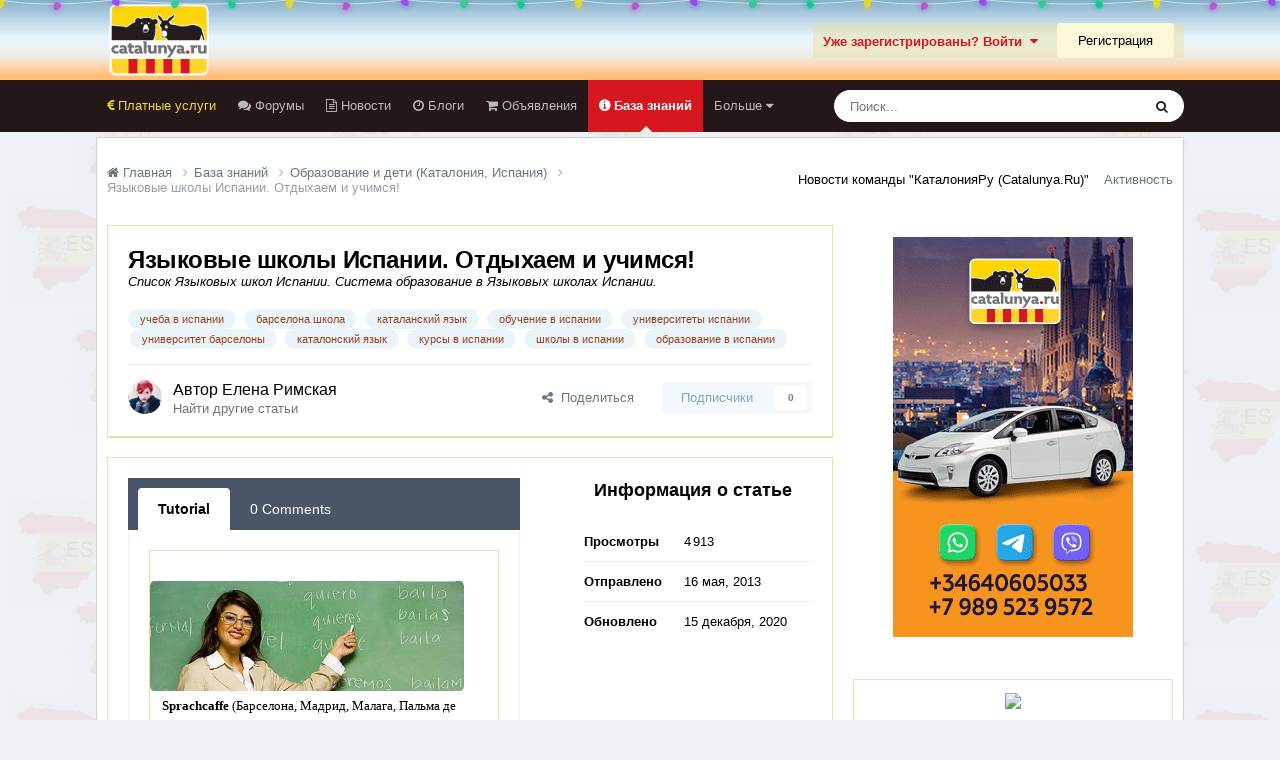

--- FILE ---
content_type: text/html;charset=UTF-8
request_url: https://catalunya.ru/tutorials/article/72-yazykovye-shkoly-ispanii-otdyhaem-i-uchimsya/
body_size: 22430
content:
<!DOCTYPE html>
<html lang="ru-RU" dir="ltr">
	<head>
		<meta charset="utf-8">
        
		<title>Языковые школы Испании. Отдыхаем и учимся! - Образование и дети (Каталония, Испания) - Каталония без посредников Catalunya.ru</title>
		
		
		
		

	<meta name="viewport" content="width=device-width, initial-scale=1">


	
	


	<meta name="twitter:card" content="summary" />




	
		
			
				<meta property="og:title" content="Языковые школы Испании. Отдыхаем и учимся!">
			
		
	

	
		
			
				<meta property="og:type" content="website">
			
		
	

	
		
			
				<meta property="og:url" content="https://catalunya.ru/tutorials/article/72-yazykovye-shkoly-ispanii-otdyhaem-i-uchimsya/">
			
		
	

	
		
			
				<meta name="description" content="Sprachcaffe (Барселона, Мадрид, Малага, Пальма де Майорка) Languages Plus – это объединение языковых школ, которое с 1983 года предлагает языковые курсы и обучение за рубежом. Сегодня в компанию входят более 20 языковых школ, в которых можно изучать не только испанский, но и английский, французск...">
			
		
	

	
		
			
				<meta property="og:description" content="Sprachcaffe (Барселона, Мадрид, Малага, Пальма де Майорка) Languages Plus – это объединение языковых школ, которое с 1983 года предлагает языковые курсы и обучение за рубежом. Сегодня в компанию входят более 20 языковых школ, в которых можно изучать не только испанский, но и английский, французск...">
			
		
	

	
		
			
				<meta property="og:updated_time" content="2020-12-15T12:30:28Z">
			
		
	

	
		
			
				<meta name="keywords" content="учеба в испании, барселона школа, каталанский язык, обучение в испании, университеты испании, университет барселоны, каталонский язык, курсы в испании, школы в испании, образование в испании">
			
		
	

	
		
			
				<meta property="og:site_name" content="Каталония без посредников Catalunya.ru">
			
		
	

	
		
			
				<meta property="og:locale" content="ru_RU">
			
		
	


	
		<link rel="canonical" href="https://catalunya.ru/tutorials/article/72-yazykovye-shkoly-ispanii-otdyhaem-i-uchimsya/" />
	





<link rel="manifest" href="https://catalunya.ru/manifest.webmanifest/">
<meta name="msapplication-config" content="https://catalunya.ru/browserconfig.xml/">
<meta name="msapplication-starturl" content="/">
<meta name="application-name" content="Каталония без посредников Catalunya.ru">
<meta name="apple-mobile-web-app-title" content="Каталония без посредников Catalunya.ru">

	<meta name="theme-color" content="#eee8e2">










<link rel="preload" href="//catalunya.ru/applications/core/interface/font/fontawesome-webfont.woff2?v=4.7.0" as="font" crossorigin="anonymous">
		




	<link rel='stylesheet' href='https://catalunya.ru/uploads/css_built_6/341e4a57816af3ba440d891ca87450ff_framework.css?v=4e52a1ea3c1767595523' media='all'>

	<link rel='stylesheet' href='https://catalunya.ru/uploads/css_built_6/05e81b71abe4f22d6eb8d1a929494829_responsive.css?v=4e52a1ea3c1767595523' media='all'>

	<link rel='stylesheet' href='https://catalunya.ru/uploads/css_built_6/20446cf2d164adcc029377cb04d43d17_flags.css?v=4e52a1ea3c1767595523' media='all'>

	<link rel='stylesheet' href='https://catalunya.ru/uploads/css_built_6/90eb5adf50a8c640f633d47fd7eb1778_core.css?v=4e52a1ea3c1767595523' media='all'>

	<link rel='stylesheet' href='https://catalunya.ru/uploads/css_built_6/5a0da001ccc2200dc5625c3f3934497d_core_responsive.css?v=4e52a1ea3c1767595523' media='all'>

	<link rel='stylesheet' href='https://catalunya.ru/uploads/css_built_6/78c23f5eca4460997f1072365badd497_tutorials.css?v=4e52a1ea3c1767595523' media='all'>

	<link rel='stylesheet' href='https://catalunya.ru/uploads/css_built_6/c8b3172f02ba19d27029e570ce21ce78_whatsapp.css?v=4e52a1ea3c1767595523' media='all'>





<link rel='stylesheet' href='https://catalunya.ru/uploads/css_built_6/258adbb6e4f3e83cd3b355f84e3fa002_custom.css?v=4e52a1ea3c1767595523' media='all'>




		

	
	<script type='text/javascript'>
		var ipsDebug = false;		
	
		var CKEDITOR_BASEPATH = '//catalunya.ru/applications/core/interface/ckeditor/ckeditor/';
	
		var ipsSettings = {
			
			
			cookie_path: "/",
			
			cookie_prefix: "ips4_",
			
			
			cookie_ssl: true,
			
            essential_cookies: ["oauth_authorize","member_id","login_key","clearAutosave","lastSearch","device_key","IPSSessionFront","loggedIn","noCache","hasJS","cookie_consent","cookie_consent_optional","codeVerifier","forumpass_*","cm_reg","location","currency","guestTransactionKey"],
			upload_imgURL: "",
			message_imgURL: "",
			notification_imgURL: "",
			baseURL: "//catalunya.ru/",
			jsURL: "//catalunya.ru/applications/core/interface/js/js.php",
			csrfKey: "cb0a61df3d083c9665f7286ae20e4cdb",
			antiCache: "4e52a1ea3c1767595523",
			jsAntiCache: "4e52a1ea3c1767803189",
			disableNotificationSounds: true,
			useCompiledFiles: true,
			links_external: true,
			memberID: 0,
			lazyLoadEnabled: true,
			blankImg: "//catalunya.ru/applications/core/interface/js/spacer.png",
			googleAnalyticsEnabled: false,
			matomoEnabled: false,
			viewProfiles: false,
			mapProvider: 'none',
			mapApiKey: '',
			pushPublicKey: null,
			relativeDates: true
		};
		
		
		
		
			ipsSettings['maxImageDimensions'] = {
				width: 1000,
				height: 750
			};
		
		
	</script>





<script type='text/javascript' src='https://catalunya.ru/uploads/javascript_global/root_library.js?v=4e52a1ea3c1767803189' data-ips></script>


<script type='text/javascript' src='https://catalunya.ru/uploads/javascript_global/root_js_lang_2.js?v=4e52a1ea3c1767803189' data-ips></script>


<script type='text/javascript' src='https://catalunya.ru/uploads/javascript_global/root_framework.js?v=4e52a1ea3c1767803189' data-ips></script>


<script type='text/javascript' src='https://catalunya.ru/uploads/javascript_core/global_global_core.js?v=4e52a1ea3c1767803189' data-ips></script>


<script type='text/javascript' src='https://catalunya.ru/uploads/javascript_global/root_front.js?v=4e52a1ea3c1767803189' data-ips></script>


<script type='text/javascript' src='https://catalunya.ru/uploads/javascript_core/front_front_core.js?v=4e52a1ea3c1767803189' data-ips></script>


<script type='text/javascript' src='https://catalunya.ru/uploads/javascript_global/root_map.js?v=4e52a1ea3c1767803189' data-ips></script>



	<script type='text/javascript'>
		
			ips.setSetting( 'date_format', jQuery.parseJSON('"dd.mm.yy"') );
		
			ips.setSetting( 'date_first_day', jQuery.parseJSON('0') );
		
			ips.setSetting( 'ipb_url_filter_option', jQuery.parseJSON('"none"') );
		
			ips.setSetting( 'url_filter_any_action', jQuery.parseJSON('"allow"') );
		
			ips.setSetting( 'bypass_profanity', jQuery.parseJSON('0') );
		
			ips.setSetting( 'emoji_style', jQuery.parseJSON('"native"') );
		
			ips.setSetting( 'emoji_shortcodes', jQuery.parseJSON('true') );
		
			ips.setSetting( 'emoji_ascii', jQuery.parseJSON('true') );
		
			ips.setSetting( 'emoji_cache', jQuery.parseJSON('1688634616') );
		
			ips.setSetting( 'image_jpg_quality', jQuery.parseJSON('85') );
		
			ips.setSetting( 'cloud2', jQuery.parseJSON('false') );
		
			ips.setSetting( 'isAnonymous', jQuery.parseJSON('false') );
		
		
        
    </script>



<script type='application/ld+json'>
{
    "@context": "http://www.schema.org",
    "publisher": "https://catalunya.ru/#organization",
    "@type": "WebSite",
    "@id": "https://catalunya.ru/#website",
    "mainEntityOfPage": "https://catalunya.ru/",
    "name": "\u041a\u0430\u0442\u0430\u043b\u043e\u043d\u0438\u044f \u0431\u0435\u0437 \u043f\u043e\u0441\u0440\u0435\u0434\u043d\u0438\u043a\u043e\u0432 Catalunya.ru",
    "url": "https://catalunya.ru/",
    "potentialAction": {
        "type": "SearchAction",
        "query-input": "required name=query",
        "target": "https://catalunya.ru/search/?q={query}"
    },
    "inLanguage": [
        {
            "@type": "Language",
            "name": "\u0420\u0443\u0441\u0441\u043a\u0438\u0439 (RU)",
            "alternateName": "ru-RU"
        }
    ]
}	
</script>

<script type='application/ld+json'>
{
    "@context": "http://www.schema.org",
    "@type": "Organization",
    "@id": "https://catalunya.ru/#organization",
    "mainEntityOfPage": "https://catalunya.ru/",
    "name": "\u041a\u0430\u0442\u0430\u043b\u043e\u043d\u0438\u044f \u0431\u0435\u0437 \u043f\u043e\u0441\u0440\u0435\u0434\u043d\u0438\u043a\u043e\u0432 Catalunya.ru",
    "url": "https://catalunya.ru/",
    "logo": {
        "@type": "ImageObject",
        "@id": "https://catalunya.ru/#logo",
        "url": "https://catalunya.ru/uploads/monthly_2020_11/4_4_logo1.png.c91757f210c4e6723199d96ab1d7eb68.png.977cc353a494231bdafaee45e9fdd884.png"
    }
}	
</script>

<script type='application/ld+json'>
{
    "@context": "http://schema.org",
    "@type": "BreadcrumbList",
    "itemListElement": [
        {
            "@type": "ListItem",
            "position": 1,
            "item": {
                "name": "База знаний",
                "@id": "https://catalunya.ru/tutorials/"
            }
        },
        {
            "@type": "ListItem",
            "position": 2,
            "item": {
                "name": "Образование и дети (Каталония, Испания)",
                "@id": "https://catalunya.ru/tutorials/category/52-obrazovanie-i-deti-kataloniya-ispaniya/"
            }
        },
        {
            "@type": "ListItem",
            "position": 3,
            "item": {
                "name": "\u042f\u0437\u044b\u043a\u043e\u0432\u044b\u0435 \u0448\u043a\u043e\u043b\u044b \u0418\u0441\u043f\u0430\u043d\u0438\u0438. \u041e\u0442\u0434\u044b\u0445\u0430\u0435\u043c \u0438 \u0443\u0447\u0438\u043c\u0441\u044f!"
            }
        }
    ]
}	
</script>

<script type='application/ld+json'>
{
    "@context": "http://schema.org",
    "@type": "ContactPage",
    "url": "https://catalunya.ru/contact/"
}	
</script>



<script type='text/javascript'>
    (() => {
        let gqlKeys = [];
        for (let [k, v] of Object.entries(gqlKeys)) {
            ips.setGraphQlData(k, v);
        }
    })();
</script>
		

	</head>
	<body class="ipsApp ipsApp_front ipsJS_none ipsClearfix" data-controller="core.front.core.app"  data-message=""  data-pageapp="tutorials" data-pagelocation="front" data-pagemodule="tutorials" data-pagecontroller="view" data-pageid="72"   >
		
        

        

		<a href="#ipsLayout_mainArea" class="ipsHide" title="Перейти к основному содержанию на этой странице" accesskey="m">Перейти к содержанию</a>
		





		<div id="ipsLayout_header" class="ipsClearfix">
			<header>
				<div class="ipsLayout_container">
					


<a href='https://catalunya.ru/' id='elLogo' accesskey='1'><img src="https://catalunya.ru/uploads/monthly_2020_11/4_4_logo1.png.c91757f210c4e6723199d96ab1d7eb68.png.977cc353a494231bdafaee45e9fdd884.png" alt='Каталония без посредников Catalunya.ru'></a>

					
						

	<ul id="elUserNav" class="ipsList_inline cSignedOut ipsResponsive_showDesktop">
		

        
		
        
        
            
            
	


	<li class='cUserNav_icon ipsHide' id='elCart_container'></li>
	<li class='elUserNav_sep ipsHide' id='elCart_sep'></li>

<li id="elSignInLink">
                <a href="https://catalunya.ru/login/" data-ipsmenu-closeonclick="false" data-ipsmenu id="elUserSignIn">
                    Уже зарегистрированы? Войти  <i class="fa fa-caret-down"></i>
                </a>
                
<div id='elUserSignIn_menu' class='ipsMenu ipsMenu_auto ipsHide'>
	<form accept-charset='utf-8' method='post' action='https://catalunya.ru/login/'>
		<input type="hidden" name="csrfKey" value="cb0a61df3d083c9665f7286ae20e4cdb">
		<input type="hidden" name="ref" value="aHR0cHM6Ly9jYXRhbHVueWEucnUvdHV0b3JpYWxzL2FydGljbGUvNzIteWF6eWtvdnllLXNoa29seS1pc3BhbmlpLW90ZHloYWVtLWktdWNoaW1zeWEv">
		<div data-role="loginForm">
			
			
			
				<div class='ipsColumns ipsColumns_noSpacing'>
					<div class='ipsColumn ipsColumn_wide' id='elUserSignIn_internal'>
						
<div class="ipsPad ipsForm ipsForm_vertical">
	<h4 class="ipsType_sectionHead">Войти</h4>
	<br><br>
	<ul class='ipsList_reset'>
		<li class="ipsFieldRow ipsFieldRow_noLabel ipsFieldRow_fullWidth">
			
			
				<input type="text" placeholder="Отображаемое имя или email адрес" name="auth" autocomplete="email">
			
		</li>
		<li class="ipsFieldRow ipsFieldRow_noLabel ipsFieldRow_fullWidth">
			<input type="password" placeholder="Пароль" name="password" autocomplete="current-password">
		</li>
		<li class="ipsFieldRow ipsFieldRow_checkbox ipsClearfix">
			<span class="ipsCustomInput">
				<input type="checkbox" name="remember_me" id="remember_me_checkbox" value="1" checked aria-checked="true">
				<span></span>
			</span>
			<div class="ipsFieldRow_content">
				<label class="ipsFieldRow_label" for="remember_me_checkbox">Запомнить</label>
				<span class="ipsFieldRow_desc">Не рекомендуется для компьютеров с общим доступом</span>
			</div>
		</li>
		<li class="ipsFieldRow ipsFieldRow_fullWidth">
			<button type="submit" name="_processLogin" value="usernamepassword" class="ipsButton ipsButton_primary ipsButton_small" id="elSignIn_submit">Войти</button>
			
				<p class="ipsType_right ipsType_small">
					
						<a href='https://catalunya.ru/lostpassword/' data-ipsDialog data-ipsDialog-title='Забыли пароль?'>
					
					Забыли пароль?</a>
				</p>
			
		</li>
	</ul>
</div>
					</div>
					<div class='ipsColumn ipsColumn_wide'>
						<div class='ipsPadding' id='elUserSignIn_external'>
							<div class='ipsAreaBackground_light ipsPadding:half'>
								
									<p class='ipsType_reset ipsType_small ipsType_center'><strong>Или войти с помощью одного из сервисов</strong></p>
								
								
									<div class='ipsType_center ipsMargin_top:half'>
										

<button type="submit" name="_processLogin" value="10" class="ipsButton ipsButton_verySmall ipsButton_fullWidth ipsSocial ipsSocial_yandex" style="background-color: #e61400">
	
		<span class="ipsSocial_icon">
			
				
<style>
  .fa-yandex {display:none}
</style>
	<img src="https://catalunya.ru/uploads/set_resources_6/d06fbd2cd3a8b0ede2b6ea2e95696fc2_yandex.svg">
<i class="fa fa-yandex"></i>
			
		</span>
		<span class="ipsSocial_text">Login with Yandex</span>
	
</button>

									</div>
								
									<div class='ipsType_center ipsMargin_top:half'>
										

<button type="submit" name="_processLogin" value="2" class="ipsButton ipsButton_verySmall ipsButton_fullWidth ipsSocial ipsSocial_facebook" style="background-color: #3a579a">
	
		<span class="ipsSocial_icon">
			
				<i class="fa fa-facebook-official"></i>
			
		</span>
		<span class="ipsSocial_text">Войти с помощью Facebook</span>
	
</button>

									</div>
								
							</div>
						</div>
					</div>
				</div>
			
		</div>
	</form>
</div>
            </li>
            
        
		
			<li>
				
					<a href="https://catalunya.ru/register/"  id="elRegisterButton" class="ipsButton ipsButton_normal ipsButton_primary">Регистрация</a>
				
			</li>
		
	</ul>

						
<ul class='ipsMobileHamburger ipsList_reset ipsResponsive_hideDesktop'>
	<li data-ipsDrawer data-ipsDrawer-drawerElem='#elMobileDrawer'>
		<a href='#'>
			
			
				
			
			
			
			<i class='fa fa-navicon'></i>
		</a>
	</li>
</ul>
					
				</div>
			</header><div id="garlands">
    <div class="GarlandParts-module__root--xoR8F GarlandParts-module__rootVisible--Mf9g4 GarlandParts-module__rootEnabled--RuoYx GarlandParts-module__rootAnimated--lGOIr">
        <svg class="GarlandParts-module__item--i8iCu GarlandParts-module__item1--Ez7Lm" width="64" height="20" fill="none" xmlns="http://www.w3.org/2000/svg">
            <path d="M8 5c21.703 3.116 34.075 4 56 4" stroke="currentColor"></path>
            <g opacity=".8" filter="url(#a)">
                <path class="GarlandParts-module__shadow--_ZsNe" d="M9.5 14c-1.313 0-2.102-1-2.89-2.75-.745-1.655-1.056-3.784.54-4.75.713-.432 1.044-.5 2.35-.5s1.637.068 2.35.5c1.596.966 1.285 3.095.54 4.75C11.602 13 10.813 14 9.5 14z" fill="currentColor"></path>
            </g>
            <path class="GarlandParts-module__lamp--DCHB2" d="M9.5 13c-1.313 0-2.102-1-2.89-2.75-.745-1.655-1.056-3.784.54-4.75.713-.432 1.044-.5 2.35-.5s1.637.068 2.35.5c1.596.966 1.285 3.095.54 4.75C11.602 12 10.813 13 9.5 13z" fill="currentColor"></path>
            <defs>
                <filter id="a" x="0" y="0" width="19" height="20" filterunits="userSpaceOnUse" color-interpolation-filters="sRGB">
                    <feflood flood-opacity="0" result="BackgroundImageFix"></feflood>
                    <feblend in="SourceGraphic" in2="BackgroundImageFix" result="shape"></feblend>
                    <fegaussianblur stddeviation="3" result="effect1_foregroundBlur_116_127907"></fegaussianblur>
                </filter>
            </defs>
        </svg>
        <svg class="GarlandParts-module__item--i8iCu GarlandParts-module__item2--LjZCw" width="67" height="21" fill="none" xmlns="http://www.w3.org/2000/svg">
            <path d="M66 3S31.925 7 10 7" stroke="currentColor"></path>
            <g opacity=".8" filter="url(#a)">
                <path class="GarlandParts-module__shadow--_ZsNe" d="M7.373 13.688c-1.114-.696-1.252-1.961-.993-3.863.245-1.798 1.109-3.768 2.974-3.742.835.011 1.151.13 2.258.821 1.108.692 1.352.925 1.729 1.67.841 1.665-.551 3.305-2.06 4.314-1.596 1.066-2.794 1.497-3.908.8z" fill="currentColor"></path>
            </g>
            <path class="GarlandParts-module__lamp--DCHB2" d="M7.903 12.84c-1.114-.695-1.252-1.961-.993-3.863.245-1.798 1.109-3.768 2.974-3.742.835.011 1.151.13 2.258.821 1.108.692 1.352.925 1.729 1.67.84 1.665-.551 3.305-2.06 4.314-1.596 1.066-2.794 1.497-3.908.8z" fill="currentColor"></path>
            <defs>
                <filter id="a" x=".268" y=".082" width="19.326" height="19.945" filterunits="userSpaceOnUse" color-interpolation-filters="sRGB">
                    <feflood flood-opacity="0" result="BackgroundImageFix"></feflood>
                    <feblend in="SourceGraphic" in2="BackgroundImageFix" result="shape"></feblend>
                    <fegaussianblur stddeviation="3" result="effect1_foregroundBlur_116_127912"></fegaussianblur>
                </filter>
            </defs>
        </svg>
        <svg class="GarlandParts-module__item--i8iCu GarlandParts-module__item3--S1Utc" width="67" height="21" fill="none" xmlns="http://www.w3.org/2000/svg">
            <path d="M10 8s28.088 2.196 56 3.334" stroke="currentColor"></path>
            <g opacity=".8" filter="url(#a)">
                <path class="GarlandParts-module__shadow--_ZsNe" d="M13.466 14.144c-1.006.845-2.252.585-3.981-.249-1.634-.789-3.241-2.22-2.64-3.985.269-.79.479-1.055 1.479-1.894 1-.84 1.297-1 2.122-1.128 1.844-.285 2.973 1.546 3.466 3.292.521 1.847.56 3.12-.446 3.964z" fill="currentColor"></path>
            </g>
            <path class="GarlandParts-module__lamp--DCHB2" d="M12.823 13.378c-1.006.844-2.252.585-3.98-.25C7.207 12.34 5.6 10.91 6.201 9.145c.269-.79.479-1.055 1.48-1.894 1-.84 1.296-1 2.121-1.128 1.844-.285 2.974 1.546 3.466 3.292.522 1.847.56 3.12-.446 3.964z" fill="currentColor"></path>
            <defs>
                <filter id="a" x=".716" y=".859" width="19.556" height="19.805" filterunits="userSpaceOnUse" color-interpolation-filters="sRGB">
                    <feflood flood-opacity="0" result="BackgroundImageFix"></feflood>
                    <feblend in="SourceGraphic" in2="BackgroundImageFix" result="shape"></feblend>
                    <fegaussianblur stddeviation="3" result="effect1_foregroundBlur_116_127917"></fegaussianblur>
                </filter>
            </defs>
        </svg>
        <svg class="GarlandParts-module__item--i8iCu GarlandParts-module__item4--NXg4D" width="66" height="20" fill="none" xmlns="http://www.w3.org/2000/svg">
            <path d="M9 9.334c9.757.398 19.493.666 28 .666 10.49 0 19.512-.09 28-.313" stroke="currentColor"></path>
            <g opacity=".8" filter="url(#a)">
                <path class="GarlandParts-module__shadow--_ZsNe" d="M14.517 7.485c.677 1.126.225 2.316-.869 3.893-1.034 1.491-2.699 2.855-4.35 1.985-.737-.39-.966-.638-1.638-1.758-.673-1.119-.785-1.437-.782-2.272.006-1.866 1.992-2.695 3.794-2.908 1.906-.226 3.169-.066 3.845 1.06z" fill="currentColor"></path>
            </g>
            <path class="GarlandParts-module__lamp--DCHB2" d="M13.66 8c.676 1.126.225 2.316-.869 3.893-1.034 1.491-2.699 2.855-4.35 1.985-.737-.39-.966-.638-1.638-1.758-.673-1.119-.785-1.437-.782-2.272.006-1.866 1.991-2.695 3.793-2.908 1.906-.226 3.17-.066 3.846 1.06z" fill="currentColor"></path>
            <defs>
                <filter id="a" x=".878" y=".337" width="19.958" height="19.298" filterunits="userSpaceOnUse" color-interpolation-filters="sRGB">
                    <feflood flood-opacity="0" result="BackgroundImageFix"></feflood>
                    <feblend in="SourceGraphic" in2="BackgroundImageFix" result="shape"></feblend>
                    <fegaussianblur stddeviation="3" result="effect1_foregroundBlur_116_127922"></fegaussianblur>
                </filter>
            </defs>
        </svg>
        <svg class="GarlandParts-module__item--i8iCu GarlandParts-module__item5--waIp_" width="68" height="21" fill="none" xmlns="http://www.w3.org/2000/svg">
            <path d="M67.5 7c-22.251 2.124-37.912 3.21-56 3.687" stroke="currentColor"></path>
            <g opacity=".8" filter="url(#a)">
                <path class="GarlandParts-module__shadow--_ZsNe" d="M7.538 7.484c1.007-.845 2.253-.585 3.982.249 1.634.788 3.241 2.219 2.64 3.985-.27.79-.48 1.055-1.48 1.894-1 .84-1.297 1-2.121 1.128-1.844.285-2.974-1.546-3.467-3.292-.52-1.848-.56-3.12.446-3.964z" fill="currentColor"></path>
            </g>
            <path class="GarlandParts-module__lamp--DCHB2" d="M8.181 8.25c1.006-.845 2.253-.585 3.981.249 1.635.788 3.242 2.219 2.64 3.985-.268.79-.478 1.055-1.479 1.894-1 .84-1.297 1-2.122 1.128-1.843.285-2.973-1.546-3.466-3.292-.52-1.847-.56-3.12.446-3.964z" fill="currentColor"></path>
            <defs>
                <filter id="a" x=".732" y=".965" width="19.556" height="19.805" filterunits="userSpaceOnUse" color-interpolation-filters="sRGB">
                    <feflood flood-opacity="0" result="BackgroundImageFix"></feflood>
                    <feblend in="SourceGraphic" in2="BackgroundImageFix" result="shape"></feblend>
                    <fegaussianblur stddeviation="3" result="effect1_foregroundBlur_116_127927"></fegaussianblur>
                </filter>
            </defs>
        </svg>
    </div>
    <div class="GarlandParts-module__root--xoR8F GarlandParts-module__rootVisible--Mf9g4 GarlandParts-module__rootEnabled--RuoYx GarlandParts-module__rootAnimated--lGOIr">
        <svg class="GarlandParts-module__item--i8iCu GarlandParts-module__item1--Ez7Lm" width="64" height="20" fill="none" xmlns="http://www.w3.org/2000/svg">
            <path d="M8 5c21.703 3.116 34.075 4 56 4" stroke="currentColor"></path>
            <g opacity=".8" filter="url(#a)">
                <path class="GarlandParts-module__shadow--_ZsNe" d="M9.5 14c-1.313 0-2.102-1-2.89-2.75-.745-1.655-1.056-3.784.54-4.75.713-.432 1.044-.5 2.35-.5s1.637.068 2.35.5c1.596.966 1.285 3.095.54 4.75C11.602 13 10.813 14 9.5 14z" fill="currentColor"></path>
            </g>
            <path class="GarlandParts-module__lamp--DCHB2" d="M9.5 13c-1.313 0-2.102-1-2.89-2.75-.745-1.655-1.056-3.784.54-4.75.713-.432 1.044-.5 2.35-.5s1.637.068 2.35.5c1.596.966 1.285 3.095.54 4.75C11.602 12 10.813 13 9.5 13z" fill="currentColor"></path>
            <defs>
                <filter id="a" x="0" y="0" width="19" height="20" filterunits="userSpaceOnUse" color-interpolation-filters="sRGB">
                    <feflood flood-opacity="0" result="BackgroundImageFix"></feflood>
                    <feblend in="SourceGraphic" in2="BackgroundImageFix" result="shape"></feblend>
                    <fegaussianblur stddeviation="3" result="effect1_foregroundBlur_116_127907"></fegaussianblur>
                </filter>
            </defs>
        </svg>
        <svg class="GarlandParts-module__item--i8iCu GarlandParts-module__item2--LjZCw" width="67" height="21" fill="none" xmlns="http://www.w3.org/2000/svg">
            <path d="M66 3S31.925 7 10 7" stroke="currentColor"></path>
            <g opacity=".8" filter="url(#a)">
                <path class="GarlandParts-module__shadow--_ZsNe" d="M7.373 13.688c-1.114-.696-1.252-1.961-.993-3.863.245-1.798 1.109-3.768 2.974-3.742.835.011 1.151.13 2.258.821 1.108.692 1.352.925 1.729 1.67.841 1.665-.551 3.305-2.06 4.314-1.596 1.066-2.794 1.497-3.908.8z" fill="currentColor"></path>
            </g>
            <path class="GarlandParts-module__lamp--DCHB2" d="M7.903 12.84c-1.114-.695-1.252-1.961-.993-3.863.245-1.798 1.109-3.768 2.974-3.742.835.011 1.151.13 2.258.821 1.108.692 1.352.925 1.729 1.67.84 1.665-.551 3.305-2.06 4.314-1.596 1.066-2.794 1.497-3.908.8z" fill="currentColor"></path>
            <defs>
                <filter id="a" x=".268" y=".082" width="19.326" height="19.945" filterunits="userSpaceOnUse" color-interpolation-filters="sRGB">
                    <feflood flood-opacity="0" result="BackgroundImageFix"></feflood>
                    <feblend in="SourceGraphic" in2="BackgroundImageFix" result="shape"></feblend>
                    <fegaussianblur stddeviation="3" result="effect1_foregroundBlur_116_127912"></fegaussianblur>
                </filter>
            </defs>
        </svg>
        <svg class="GarlandParts-module__item--i8iCu GarlandParts-module__item3--S1Utc" width="67" height="21" fill="none" xmlns="http://www.w3.org/2000/svg">
            <path d="M10 8s28.088 2.196 56 3.334" stroke="currentColor"></path>
            <g opacity=".8" filter="url(#a)">
                <path class="GarlandParts-module__shadow--_ZsNe" d="M13.466 14.144c-1.006.845-2.252.585-3.981-.249-1.634-.789-3.241-2.22-2.64-3.985.269-.79.479-1.055 1.479-1.894 1-.84 1.297-1 2.122-1.128 1.844-.285 2.973 1.546 3.466 3.292.521 1.847.56 3.12-.446 3.964z" fill="currentColor"></path>
            </g>
            <path class="GarlandParts-module__lamp--DCHB2" d="M12.823 13.378c-1.006.844-2.252.585-3.98-.25C7.207 12.34 5.6 10.91 6.201 9.145c.269-.79.479-1.055 1.48-1.894 1-.84 1.296-1 2.121-1.128 1.844-.285 2.974 1.546 3.466 3.292.522 1.847.56 3.12-.446 3.964z" fill="currentColor"></path>
            <defs>
                <filter id="a" x=".716" y=".859" width="19.556" height="19.805" filterunits="userSpaceOnUse" color-interpolation-filters="sRGB">
                    <feflood flood-opacity="0" result="BackgroundImageFix"></feflood>
                    <feblend in="SourceGraphic" in2="BackgroundImageFix" result="shape"></feblend>
                    <fegaussianblur stddeviation="3" result="effect1_foregroundBlur_116_127917"></fegaussianblur>
                </filter>
            </defs>
        </svg>
        <svg class="GarlandParts-module__item--i8iCu GarlandParts-module__item4--NXg4D" width="66" height="20" fill="none" xmlns="http://www.w3.org/2000/svg">
            <path d="M9 9.334c9.757.398 19.493.666 28 .666 10.49 0 19.512-.09 28-.313" stroke="currentColor"></path>
            <g opacity=".8" filter="url(#a)">
                <path class="GarlandParts-module__shadow--_ZsNe" d="M14.517 7.485c.677 1.126.225 2.316-.869 3.893-1.034 1.491-2.699 2.855-4.35 1.985-.737-.39-.966-.638-1.638-1.758-.673-1.119-.785-1.437-.782-2.272.006-1.866 1.992-2.695 3.794-2.908 1.906-.226 3.169-.066 3.845 1.06z" fill="currentColor"></path>
            </g>
            <path class="GarlandParts-module__lamp--DCHB2" d="M13.66 8c.676 1.126.225 2.316-.869 3.893-1.034 1.491-2.699 2.855-4.35 1.985-.737-.39-.966-.638-1.638-1.758-.673-1.119-.785-1.437-.782-2.272.006-1.866 1.991-2.695 3.793-2.908 1.906-.226 3.17-.066 3.846 1.06z" fill="currentColor"></path>
            <defs>
                <filter id="a" x=".878" y=".337" width="19.958" height="19.298" filterunits="userSpaceOnUse" color-interpolation-filters="sRGB">
                    <feflood flood-opacity="0" result="BackgroundImageFix"></feflood>
                    <feblend in="SourceGraphic" in2="BackgroundImageFix" result="shape"></feblend>
                    <fegaussianblur stddeviation="3" result="effect1_foregroundBlur_116_127922"></fegaussianblur>
                </filter>
            </defs>
        </svg>
        <svg class="GarlandParts-module__item--i8iCu GarlandParts-module__item5--waIp_" width="68" height="21" fill="none" xmlns="http://www.w3.org/2000/svg">
            <path d="M67.5 7c-22.251 2.124-37.912 3.21-56 3.687" stroke="currentColor"></path>
            <g opacity=".8" filter="url(#a)">
                <path class="GarlandParts-module__shadow--_ZsNe" d="M7.538 7.484c1.007-.845 2.253-.585 3.982.249 1.634.788 3.241 2.219 2.64 3.985-.27.79-.48 1.055-1.48 1.894-1 .84-1.297 1-2.121 1.128-1.844.285-2.974-1.546-3.467-3.292-.52-1.848-.56-3.12.446-3.964z" fill="currentColor"></path>
            </g>
            <path class="GarlandParts-module__lamp--DCHB2" d="M8.181 8.25c1.006-.845 2.253-.585 3.981.249 1.635.788 3.242 2.219 2.64 3.985-.268.79-.478 1.055-1.479 1.894-1 .84-1.297 1-2.122 1.128-1.843.285-2.973-1.546-3.466-3.292-.52-1.847-.56-3.12.446-3.964z" fill="currentColor"></path>
            <defs>
                <filter id="a" x=".732" y=".965" width="19.556" height="19.805" filterunits="userSpaceOnUse" color-interpolation-filters="sRGB">
                    <feflood flood-opacity="0" result="BackgroundImageFix"></feflood>
                    <feblend in="SourceGraphic" in2="BackgroundImageFix" result="shape"></feblend>
                    <fegaussianblur stddeviation="3" result="effect1_foregroundBlur_116_127927"></fegaussianblur>
                </filter>
            </defs>
        </svg>
        <div tabindex="0" role="none" aria-hidden="true" class="GarlandParts-module__switch--BZF8l vkuiTappable vkuiInternalTappable vkuiTappable--sizeX-none vkuiTappable--hasHover vkuiTappable--hasActive">
            <svg aria-hidden="true" display="block" class="vkuiIcon vkuiIcon--106 vkuiIcon--w-7 vkuiIcon--h-106 vkuiIcon--item_garland_switch" viewbox="0 0 7 106" width="7" height="106" style="width: 7px; height: 106px;">
                <use xlink:href="#item_garland_switch" style="fill: currentcolor;"></use>
            </svg>
            <div class="vkuiFocusVisible vkuiFocusVisible--mode-inside" aria-hidden="true"></div>
        </div>
    </div>
    <div class="GarlandParts-module__root--xoR8F GarlandParts-module__rootVisible--Mf9g4 GarlandParts-module__rootEnabled--RuoYx GarlandParts-module__rootAnimated--lGOIr">
        <svg class="GarlandParts-module__item--i8iCu GarlandParts-module__item1--Ez7Lm" width="64" height="20" fill="none" xmlns="http://www.w3.org/2000/svg">
            <path d="M8 5c21.703 3.116 34.075 4 56 4" stroke="currentColor"></path>
            <g opacity=".8" filter="url(#a)">
                <path class="GarlandParts-module__shadow--_ZsNe" d="M9.5 14c-1.313 0-2.102-1-2.89-2.75-.745-1.655-1.056-3.784.54-4.75.713-.432 1.044-.5 2.35-.5s1.637.068 2.35.5c1.596.966 1.285 3.095.54 4.75C11.602 13 10.813 14 9.5 14z" fill="currentColor"></path>
            </g>
            <path class="GarlandParts-module__lamp--DCHB2" d="M9.5 13c-1.313 0-2.102-1-2.89-2.75-.745-1.655-1.056-3.784.54-4.75.713-.432 1.044-.5 2.35-.5s1.637.068 2.35.5c1.596.966 1.285 3.095.54 4.75C11.602 12 10.813 13 9.5 13z" fill="currentColor"></path>
            <defs>
                <filter id="a" x="0" y="0" width="19" height="20" filterunits="userSpaceOnUse" color-interpolation-filters="sRGB">
                    <feflood flood-opacity="0" result="BackgroundImageFix"></feflood>
                    <feblend in="SourceGraphic" in2="BackgroundImageFix" result="shape"></feblend>
                    <fegaussianblur stddeviation="3" result="effect1_foregroundBlur_116_127907"></fegaussianblur>
                </filter>
            </defs>
        </svg>
        <svg class="GarlandParts-module__item--i8iCu GarlandParts-module__item2--LjZCw" width="67" height="21" fill="none" xmlns="http://www.w3.org/2000/svg">
            <path d="M66 3S31.925 7 10 7" stroke="currentColor"></path>
            <g opacity=".8" filter="url(#a)">
                <path class="GarlandParts-module__shadow--_ZsNe" d="M7.373 13.688c-1.114-.696-1.252-1.961-.993-3.863.245-1.798 1.109-3.768 2.974-3.742.835.011 1.151.13 2.258.821 1.108.692 1.352.925 1.729 1.67.841 1.665-.551 3.305-2.06 4.314-1.596 1.066-2.794 1.497-3.908.8z" fill="currentColor"></path>
            </g>
            <path class="GarlandParts-module__lamp--DCHB2" d="M7.903 12.84c-1.114-.695-1.252-1.961-.993-3.863.245-1.798 1.109-3.768 2.974-3.742.835.011 1.151.13 2.258.821 1.108.692 1.352.925 1.729 1.67.84 1.665-.551 3.305-2.06 4.314-1.596 1.066-2.794 1.497-3.908.8z" fill="currentColor"></path>
            <defs>
                <filter id="a" x=".268" y=".082" width="19.326" height="19.945" filterunits="userSpaceOnUse" color-interpolation-filters="sRGB">
                    <feflood flood-opacity="0" result="BackgroundImageFix"></feflood>
                    <feblend in="SourceGraphic" in2="BackgroundImageFix" result="shape"></feblend>
                    <fegaussianblur stddeviation="3" result="effect1_foregroundBlur_116_127912"></fegaussianblur>
                </filter>
            </defs>
        </svg>
        <svg class="GarlandParts-module__item--i8iCu GarlandParts-module__item3--S1Utc" width="67" height="21" fill="none" xmlns="http://www.w3.org/2000/svg">
            <path d="M10 8s28.088 2.196 56 3.334" stroke="currentColor"></path>
            <g opacity=".8" filter="url(#a)">
                <path class="GarlandParts-module__shadow--_ZsNe" d="M13.466 14.144c-1.006.845-2.252.585-3.981-.249-1.634-.789-3.241-2.22-2.64-3.985.269-.79.479-1.055 1.479-1.894 1-.84 1.297-1 2.122-1.128 1.844-.285 2.973 1.546 3.466 3.292.521 1.847.56 3.12-.446 3.964z" fill="currentColor"></path>
            </g>
            <path class="GarlandParts-module__lamp--DCHB2" d="M12.823 13.378c-1.006.844-2.252.585-3.98-.25C7.207 12.34 5.6 10.91 6.201 9.145c.269-.79.479-1.055 1.48-1.894 1-.84 1.296-1 2.121-1.128 1.844-.285 2.974 1.546 3.466 3.292.522 1.847.56 3.12-.446 3.964z" fill="currentColor"></path>
            <defs>
                <filter id="a" x=".716" y=".859" width="19.556" height="19.805" filterunits="userSpaceOnUse" color-interpolation-filters="sRGB">
                    <feflood flood-opacity="0" result="BackgroundImageFix"></feflood>
                    <feblend in="SourceGraphic" in2="BackgroundImageFix" result="shape"></feblend>
                    <fegaussianblur stddeviation="3" result="effect1_foregroundBlur_116_127917"></fegaussianblur>
                </filter>
            </defs>
        </svg>
        <svg class="GarlandParts-module__item--i8iCu GarlandParts-module__item4--NXg4D" width="66" height="20" fill="none" xmlns="http://www.w3.org/2000/svg">
            <path d="M9 9.334c9.757.398 19.493.666 28 .666 10.49 0 19.512-.09 28-.313" stroke="currentColor"></path>
            <g opacity=".8" filter="url(#a)">
                <path class="GarlandParts-module__shadow--_ZsNe" d="M14.517 7.485c.677 1.126.225 2.316-.869 3.893-1.034 1.491-2.699 2.855-4.35 1.985-.737-.39-.966-.638-1.638-1.758-.673-1.119-.785-1.437-.782-2.272.006-1.866 1.992-2.695 3.794-2.908 1.906-.226 3.169-.066 3.845 1.06z" fill="currentColor"></path>
            </g>
            <path class="GarlandParts-module__lamp--DCHB2" d="M13.66 8c.676 1.126.225 2.316-.869 3.893-1.034 1.491-2.699 2.855-4.35 1.985-.737-.39-.966-.638-1.638-1.758-.673-1.119-.785-1.437-.782-2.272.006-1.866 1.991-2.695 3.793-2.908 1.906-.226 3.17-.066 3.846 1.06z" fill="currentColor"></path>
            <defs>
                <filter id="a" x=".878" y=".337" width="19.958" height="19.298" filterunits="userSpaceOnUse" color-interpolation-filters="sRGB">
                    <feflood flood-opacity="0" result="BackgroundImageFix"></feflood>
                    <feblend in="SourceGraphic" in2="BackgroundImageFix" result="shape"></feblend>
                    <fegaussianblur stddeviation="3" result="effect1_foregroundBlur_116_127922"></fegaussianblur>
                </filter>
            </defs>
        </svg>
        <svg class="GarlandParts-module__item--i8iCu GarlandParts-module__item5--waIp_" width="68" height="21" fill="none" xmlns="http://www.w3.org/2000/svg">
            <path d="M67.5 7c-22.251 2.124-37.912 3.21-56 3.687" stroke="currentColor"></path>
            <g opacity=".8" filter="url(#a)">
                <path class="GarlandParts-module__shadow--_ZsNe" d="M7.538 7.484c1.007-.845 2.253-.585 3.982.249 1.634.788 3.241 2.219 2.64 3.985-.27.79-.48 1.055-1.48 1.894-1 .84-1.297 1-2.121 1.128-1.844.285-2.974-1.546-3.467-3.292-.52-1.848-.56-3.12.446-3.964z" fill="currentColor"></path>
            </g>
            <path class="GarlandParts-module__lamp--DCHB2" d="M8.181 8.25c1.006-.845 2.253-.585 3.981.249 1.635.788 3.242 2.219 2.64 3.985-.268.79-.478 1.055-1.479 1.894-1 .84-1.297 1-2.122 1.128-1.843.285-2.973-1.546-3.466-3.292-.52-1.847-.56-3.12.446-3.964z" fill="currentColor"></path>
            <defs>
                <filter id="a" x=".732" y=".965" width="19.556" height="19.805" filterunits="userSpaceOnUse" color-interpolation-filters="sRGB">
                    <feflood flood-opacity="0" result="BackgroundImageFix"></feflood>
                    <feblend in="SourceGraphic" in2="BackgroundImageFix" result="shape"></feblend>
                    <fegaussianblur stddeviation="3" result="effect1_foregroundBlur_116_127927"></fegaussianblur>
                </filter>
            </defs>
        </svg>
    </div>
    <div class="GarlandParts-module__root--xoR8F GarlandParts-module__rootVisible--Mf9g4 GarlandParts-module__rootEnabled--RuoYx GarlandParts-module__rootAnimated--lGOIr">
        <svg class="GarlandParts-module__item--i8iCu GarlandParts-module__item1--Ez7Lm" width="64" height="20" fill="none" xmlns="http://www.w3.org/2000/svg">
            <path d="M8 5c21.703 3.116 34.075 4 56 4" stroke="currentColor"></path>
            <g opacity=".8" filter="url(#a)">
                <path class="GarlandParts-module__shadow--_ZsNe" d="M9.5 14c-1.313 0-2.102-1-2.89-2.75-.745-1.655-1.056-3.784.54-4.75.713-.432 1.044-.5 2.35-.5s1.637.068 2.35.5c1.596.966 1.285 3.095.54 4.75C11.602 13 10.813 14 9.5 14z" fill="currentColor"></path>
            </g>
            <path class="GarlandParts-module__lamp--DCHB2" d="M9.5 13c-1.313 0-2.102-1-2.89-2.75-.745-1.655-1.056-3.784.54-4.75.713-.432 1.044-.5 2.35-.5s1.637.068 2.35.5c1.596.966 1.285 3.095.54 4.75C11.602 12 10.813 13 9.5 13z" fill="currentColor"></path>
            <defs>
                <filter id="a" x="0" y="0" width="19" height="20" filterunits="userSpaceOnUse" color-interpolation-filters="sRGB">
                    <feflood flood-opacity="0" result="BackgroundImageFix"></feflood>
                    <feblend in="SourceGraphic" in2="BackgroundImageFix" result="shape"></feblend>
                    <fegaussianblur stddeviation="3" result="effect1_foregroundBlur_116_127907"></fegaussianblur>
                </filter>
            </defs>
        </svg>
        <svg class="GarlandParts-module__item--i8iCu GarlandParts-module__item2--LjZCw" width="67" height="21" fill="none" xmlns="http://www.w3.org/2000/svg">
            <path d="M66 3S31.925 7 10 7" stroke="currentColor"></path>
            <g opacity=".8" filter="url(#a)">
                <path class="GarlandParts-module__shadow--_ZsNe" d="M7.373 13.688c-1.114-.696-1.252-1.961-.993-3.863.245-1.798 1.109-3.768 2.974-3.742.835.011 1.151.13 2.258.821 1.108.692 1.352.925 1.729 1.67.841 1.665-.551 3.305-2.06 4.314-1.596 1.066-2.794 1.497-3.908.8z" fill="currentColor"></path>
            </g>
            <path class="GarlandParts-module__lamp--DCHB2" d="M7.903 12.84c-1.114-.695-1.252-1.961-.993-3.863.245-1.798 1.109-3.768 2.974-3.742.835.011 1.151.13 2.258.821 1.108.692 1.352.925 1.729 1.67.84 1.665-.551 3.305-2.06 4.314-1.596 1.066-2.794 1.497-3.908.8z" fill="currentColor"></path>
            <defs>
                <filter id="a" x=".268" y=".082" width="19.326" height="19.945" filterunits="userSpaceOnUse" color-interpolation-filters="sRGB">
                    <feflood flood-opacity="0" result="BackgroundImageFix"></feflood>
                    <feblend in="SourceGraphic" in2="BackgroundImageFix" result="shape"></feblend>
                    <fegaussianblur stddeviation="3" result="effect1_foregroundBlur_116_127912"></fegaussianblur>
                </filter>
            </defs>
        </svg>
        <svg class="GarlandParts-module__item--i8iCu GarlandParts-module__item3--S1Utc" width="67" height="21" fill="none" xmlns="http://www.w3.org/2000/svg">
            <path d="M10 8s28.088 2.196 56 3.334" stroke="currentColor"></path>
            <g opacity=".8" filter="url(#a)">
                <path class="GarlandParts-module__shadow--_ZsNe" d="M13.466 14.144c-1.006.845-2.252.585-3.981-.249-1.634-.789-3.241-2.22-2.64-3.985.269-.79.479-1.055 1.479-1.894 1-.84 1.297-1 2.122-1.128 1.844-.285 2.973 1.546 3.466 3.292.521 1.847.56 3.12-.446 3.964z" fill="currentColor"></path>
            </g>
            <path class="GarlandParts-module__lamp--DCHB2" d="M12.823 13.378c-1.006.844-2.252.585-3.98-.25C7.207 12.34 5.6 10.91 6.201 9.145c.269-.79.479-1.055 1.48-1.894 1-.84 1.296-1 2.121-1.128 1.844-.285 2.974 1.546 3.466 3.292.522 1.847.56 3.12-.446 3.964z" fill="currentColor"></path>
            <defs>
                <filter id="a" x=".716" y=".859" width="19.556" height="19.805" filterunits="userSpaceOnUse" color-interpolation-filters="sRGB">
                    <feflood flood-opacity="0" result="BackgroundImageFix"></feflood>
                    <feblend in="SourceGraphic" in2="BackgroundImageFix" result="shape"></feblend>
                    <fegaussianblur stddeviation="3" result="effect1_foregroundBlur_116_127917"></fegaussianblur>
                </filter>
            </defs>
        </svg>
        <svg class="GarlandParts-module__item--i8iCu GarlandParts-module__item4--NXg4D" width="66" height="20" fill="none" xmlns="http://www.w3.org/2000/svg">
            <path d="M9 9.334c9.757.398 19.493.666 28 .666 10.49 0 19.512-.09 28-.313" stroke="currentColor"></path>
            <g opacity=".8" filter="url(#a)">
                <path class="GarlandParts-module__shadow--_ZsNe" d="M14.517 7.485c.677 1.126.225 2.316-.869 3.893-1.034 1.491-2.699 2.855-4.35 1.985-.737-.39-.966-.638-1.638-1.758-.673-1.119-.785-1.437-.782-2.272.006-1.866 1.992-2.695 3.794-2.908 1.906-.226 3.169-.066 3.845 1.06z" fill="currentColor"></path>
            </g>
            <path class="GarlandParts-module__lamp--DCHB2" d="M13.66 8c.676 1.126.225 2.316-.869 3.893-1.034 1.491-2.699 2.855-4.35 1.985-.737-.39-.966-.638-1.638-1.758-.673-1.119-.785-1.437-.782-2.272.006-1.866 1.991-2.695 3.793-2.908 1.906-.226 3.17-.066 3.846 1.06z" fill="currentColor"></path>
            <defs>
                <filter id="a" x=".878" y=".337" width="19.958" height="19.298" filterunits="userSpaceOnUse" color-interpolation-filters="sRGB">
                    <feflood flood-opacity="0" result="BackgroundImageFix"></feflood>
                    <feblend in="SourceGraphic" in2="BackgroundImageFix" result="shape"></feblend>
                    <fegaussianblur stddeviation="3" result="effect1_foregroundBlur_116_127922"></fegaussianblur>
                </filter>
            </defs>
        </svg>
        <svg class="GarlandParts-module__item--i8iCu GarlandParts-module__item5--waIp_" width="68" height="21" fill="none" xmlns="http://www.w3.org/2000/svg">
            <path d="M67.5 7c-22.251 2.124-37.912 3.21-56 3.687" stroke="currentColor"></path>
            <g opacity=".8" filter="url(#a)">
                <path class="GarlandParts-module__shadow--_ZsNe" d="M7.538 7.484c1.007-.845 2.253-.585 3.982.249 1.634.788 3.241 2.219 2.64 3.985-.27.79-.48 1.055-1.48 1.894-1 .84-1.297 1-2.121 1.128-1.844.285-2.974-1.546-3.467-3.292-.52-1.848-.56-3.12.446-3.964z" fill="currentColor"></path>
            </g>
            <path class="GarlandParts-module__lamp--DCHB2" d="M8.181 8.25c1.006-.845 2.253-.585 3.981.249 1.635.788 3.242 2.219 2.64 3.985-.268.79-.478 1.055-1.479 1.894-1 .84-1.297 1-2.122 1.128-1.843.285-2.973-1.546-3.466-3.292-.52-1.847-.56-3.12.446-3.964z" fill="currentColor"></path>
            <defs>
                <filter id="a" x=".732" y=".965" width="19.556" height="19.805" filterunits="userSpaceOnUse" color-interpolation-filters="sRGB">
                    <feflood flood-opacity="0" result="BackgroundImageFix"></feflood>
                    <feblend in="SourceGraphic" in2="BackgroundImageFix" result="shape"></feblend>
                    <fegaussianblur stddeviation="3" result="effect1_foregroundBlur_116_127927"></fegaussianblur>
                </filter>
            </defs>
        </svg>
    </div>
      <div class="GarlandParts-module__root--xoR8F GarlandParts-module__rootVisible--Mf9g4 GarlandParts-module__rootEnabled--RuoYx GarlandParts-module__rootAnimated--lGOIr">
        <svg class="GarlandParts-module__item--i8iCu GarlandParts-module__item1--Ez7Lm" width="64" height="20" fill="none" xmlns="http://www.w3.org/2000/svg">
            <path d="M8 5c21.703 3.116 34.075 4 56 4" stroke="currentColor"></path>
            <g opacity=".8" filter="url(#a)">
                <path class="GarlandParts-module__shadow--_ZsNe" d="M9.5 14c-1.313 0-2.102-1-2.89-2.75-.745-1.655-1.056-3.784.54-4.75.713-.432 1.044-.5 2.35-.5s1.637.068 2.35.5c1.596.966 1.285 3.095.54 4.75C11.602 13 10.813 14 9.5 14z" fill="currentColor"></path>
            </g>
            <path class="GarlandParts-module__lamp--DCHB2" d="M9.5 13c-1.313 0-2.102-1-2.89-2.75-.745-1.655-1.056-3.784.54-4.75.713-.432 1.044-.5 2.35-.5s1.637.068 2.35.5c1.596.966 1.285 3.095.54 4.75C11.602 12 10.813 13 9.5 13z" fill="currentColor"></path>
            <defs>
                <filter id="a" x="0" y="0" width="19" height="20" filterunits="userSpaceOnUse" color-interpolation-filters="sRGB">
                    <feflood flood-opacity="0" result="BackgroundImageFix"></feflood>
                    <feblend in="SourceGraphic" in2="BackgroundImageFix" result="shape"></feblend>
                    <fegaussianblur stddeviation="3" result="effect1_foregroundBlur_116_127907"></fegaussianblur>
                </filter>
            </defs>
        </svg>
        <svg class="GarlandParts-module__item--i8iCu GarlandParts-module__item2--LjZCw" width="67" height="21" fill="none" xmlns="http://www.w3.org/2000/svg">
            <path d="M66 3S31.925 7 10 7" stroke="currentColor"></path>
            <g opacity=".8" filter="url(#a)">
                <path class="GarlandParts-module__shadow--_ZsNe" d="M7.373 13.688c-1.114-.696-1.252-1.961-.993-3.863.245-1.798 1.109-3.768 2.974-3.742.835.011 1.151.13 2.258.821 1.108.692 1.352.925 1.729 1.67.841 1.665-.551 3.305-2.06 4.314-1.596 1.066-2.794 1.497-3.908.8z" fill="currentColor"></path>
            </g>
            <path class="GarlandParts-module__lamp--DCHB2" d="M7.903 12.84c-1.114-.695-1.252-1.961-.993-3.863.245-1.798 1.109-3.768 2.974-3.742.835.011 1.151.13 2.258.821 1.108.692 1.352.925 1.729 1.67.84 1.665-.551 3.305-2.06 4.314-1.596 1.066-2.794 1.497-3.908.8z" fill="currentColor"></path>
            <defs>
                <filter id="a" x=".268" y=".082" width="19.326" height="19.945" filterunits="userSpaceOnUse" color-interpolation-filters="sRGB">
                    <feflood flood-opacity="0" result="BackgroundImageFix"></feflood>
                    <feblend in="SourceGraphic" in2="BackgroundImageFix" result="shape"></feblend>
                    <fegaussianblur stddeviation="3" result="effect1_foregroundBlur_116_127912"></fegaussianblur>
                </filter>
            </defs>
        </svg>
        <svg class="GarlandParts-module__item--i8iCu GarlandParts-module__item3--S1Utc" width="67" height="21" fill="none" xmlns="http://www.w3.org/2000/svg">
            <path d="M10 8s28.088 2.196 56 3.334" stroke="currentColor"></path>
            <g opacity=".8" filter="url(#a)">
                <path class="GarlandParts-module__shadow--_ZsNe" d="M13.466 14.144c-1.006.845-2.252.585-3.981-.249-1.634-.789-3.241-2.22-2.64-3.985.269-.79.479-1.055 1.479-1.894 1-.84 1.297-1 2.122-1.128 1.844-.285 2.973 1.546 3.466 3.292.521 1.847.56 3.12-.446 3.964z" fill="currentColor"></path>
            </g>
            <path class="GarlandParts-module__lamp--DCHB2" d="M12.823 13.378c-1.006.844-2.252.585-3.98-.25C7.207 12.34 5.6 10.91 6.201 9.145c.269-.79.479-1.055 1.48-1.894 1-.84 1.296-1 2.121-1.128 1.844-.285 2.974 1.546 3.466 3.292.522 1.847.56 3.12-.446 3.964z" fill="currentColor"></path>
            <defs>
                <filter id="a" x=".716" y=".859" width="19.556" height="19.805" filterunits="userSpaceOnUse" color-interpolation-filters="sRGB">
                    <feflood flood-opacity="0" result="BackgroundImageFix"></feflood>
                    <feblend in="SourceGraphic" in2="BackgroundImageFix" result="shape"></feblend>
                    <fegaussianblur stddeviation="3" result="effect1_foregroundBlur_116_127917"></fegaussianblur>
                </filter>
            </defs>
        </svg>
        <svg class="GarlandParts-module__item--i8iCu GarlandParts-module__item4--NXg4D" width="66" height="20" fill="none" xmlns="http://www.w3.org/2000/svg">
            <path d="M9 9.334c9.757.398 19.493.666 28 .666 10.49 0 19.512-.09 28-.313" stroke="currentColor"></path>
            <g opacity=".8" filter="url(#a)">
                <path class="GarlandParts-module__shadow--_ZsNe" d="M14.517 7.485c.677 1.126.225 2.316-.869 3.893-1.034 1.491-2.699 2.855-4.35 1.985-.737-.39-.966-.638-1.638-1.758-.673-1.119-.785-1.437-.782-2.272.006-1.866 1.992-2.695 3.794-2.908 1.906-.226 3.169-.066 3.845 1.06z" fill="currentColor"></path>
            </g>
            <path class="GarlandParts-module__lamp--DCHB2" d="M13.66 8c.676 1.126.225 2.316-.869 3.893-1.034 1.491-2.699 2.855-4.35 1.985-.737-.39-.966-.638-1.638-1.758-.673-1.119-.785-1.437-.782-2.272.006-1.866 1.991-2.695 3.793-2.908 1.906-.226 3.17-.066 3.846 1.06z" fill="currentColor"></path>
            <defs>
                <filter id="a" x=".878" y=".337" width="19.958" height="19.298" filterunits="userSpaceOnUse" color-interpolation-filters="sRGB">
                    <feflood flood-opacity="0" result="BackgroundImageFix"></feflood>
                    <feblend in="SourceGraphic" in2="BackgroundImageFix" result="shape"></feblend>
                    <fegaussianblur stddeviation="3" result="effect1_foregroundBlur_116_127922"></fegaussianblur>
                </filter>
            </defs>
        </svg>
        <svg class="GarlandParts-module__item--i8iCu GarlandParts-module__item5--waIp_" width="68" height="21" fill="none" xmlns="http://www.w3.org/2000/svg">
            <path d="M67.5 7c-22.251 2.124-37.912 3.21-56 3.687" stroke="currentColor"></path>
            <g opacity=".8" filter="url(#a)">
                <path class="GarlandParts-module__shadow--_ZsNe" d="M7.538 7.484c1.007-.845 2.253-.585 3.982.249 1.634.788 3.241 2.219 2.64 3.985-.27.79-.48 1.055-1.48 1.894-1 .84-1.297 1-2.121 1.128-1.844.285-2.974-1.546-3.467-3.292-.52-1.848-.56-3.12.446-3.964z" fill="currentColor"></path>
            </g>
            <path class="GarlandParts-module__lamp--DCHB2" d="M8.181 8.25c1.006-.845 2.253-.585 3.981.249 1.635.788 3.242 2.219 2.64 3.985-.268.79-.478 1.055-1.479 1.894-1 .84-1.297 1-2.122 1.128-1.843.285-2.973-1.546-3.466-3.292-.52-1.847-.56-3.12.446-3.964z" fill="currentColor"></path>
            <defs>
                <filter id="a" x=".732" y=".965" width="19.556" height="19.805" filterunits="userSpaceOnUse" color-interpolation-filters="sRGB">
                    <feflood flood-opacity="0" result="BackgroundImageFix"></feflood>
                    <feblend in="SourceGraphic" in2="BackgroundImageFix" result="shape"></feblend>
                    <fegaussianblur stddeviation="3" result="effect1_foregroundBlur_116_127927"></fegaussianblur>
                </filter>
            </defs>
        </svg>
    </div>
      <div class="GarlandParts-module__root--xoR8F GarlandParts-module__rootVisible--Mf9g4 GarlandParts-module__rootEnabled--RuoYx GarlandParts-module__rootAnimated--lGOIr">
        <svg class="GarlandParts-module__item--i8iCu GarlandParts-module__item1--Ez7Lm" width="64" height="20" fill="none" xmlns="http://www.w3.org/2000/svg">
            <path d="M8 5c21.703 3.116 34.075 4 56 4" stroke="currentColor"></path>
            <g opacity=".8" filter="url(#a)">
                <path class="GarlandParts-module__shadow--_ZsNe" d="M9.5 14c-1.313 0-2.102-1-2.89-2.75-.745-1.655-1.056-3.784.54-4.75.713-.432 1.044-.5 2.35-.5s1.637.068 2.35.5c1.596.966 1.285 3.095.54 4.75C11.602 13 10.813 14 9.5 14z" fill="currentColor"></path>
            </g>
            <path class="GarlandParts-module__lamp--DCHB2" d="M9.5 13c-1.313 0-2.102-1-2.89-2.75-.745-1.655-1.056-3.784.54-4.75.713-.432 1.044-.5 2.35-.5s1.637.068 2.35.5c1.596.966 1.285 3.095.54 4.75C11.602 12 10.813 13 9.5 13z" fill="currentColor"></path>
            <defs>
                <filter id="a" x="0" y="0" width="19" height="20" filterunits="userSpaceOnUse" color-interpolation-filters="sRGB">
                    <feflood flood-opacity="0" result="BackgroundImageFix"></feflood>
                    <feblend in="SourceGraphic" in2="BackgroundImageFix" result="shape"></feblend>
                    <fegaussianblur stddeviation="3" result="effect1_foregroundBlur_116_127907"></fegaussianblur>
                </filter>
            </defs>
        </svg>
        <svg class="GarlandParts-module__item--i8iCu GarlandParts-module__item2--LjZCw" width="67" height="21" fill="none" xmlns="http://www.w3.org/2000/svg">
            <path d="M66 3S31.925 7 10 7" stroke="currentColor"></path>
            <g opacity=".8" filter="url(#a)">
                <path class="GarlandParts-module__shadow--_ZsNe" d="M7.373 13.688c-1.114-.696-1.252-1.961-.993-3.863.245-1.798 1.109-3.768 2.974-3.742.835.011 1.151.13 2.258.821 1.108.692 1.352.925 1.729 1.67.841 1.665-.551 3.305-2.06 4.314-1.596 1.066-2.794 1.497-3.908.8z" fill="currentColor"></path>
            </g>
            <path class="GarlandParts-module__lamp--DCHB2" d="M7.903 12.84c-1.114-.695-1.252-1.961-.993-3.863.245-1.798 1.109-3.768 2.974-3.742.835.011 1.151.13 2.258.821 1.108.692 1.352.925 1.729 1.67.84 1.665-.551 3.305-2.06 4.314-1.596 1.066-2.794 1.497-3.908.8z" fill="currentColor"></path>
            <defs>
                <filter id="a" x=".268" y=".082" width="19.326" height="19.945" filterunits="userSpaceOnUse" color-interpolation-filters="sRGB">
                    <feflood flood-opacity="0" result="BackgroundImageFix"></feflood>
                    <feblend in="SourceGraphic" in2="BackgroundImageFix" result="shape"></feblend>
                    <fegaussianblur stddeviation="3" result="effect1_foregroundBlur_116_127912"></fegaussianblur>
                </filter>
            </defs>
        </svg>
        <svg class="GarlandParts-module__item--i8iCu GarlandParts-module__item3--S1Utc" width="67" height="21" fill="none" xmlns="http://www.w3.org/2000/svg">
            <path d="M10 8s28.088 2.196 56 3.334" stroke="currentColor"></path>
            <g opacity=".8" filter="url(#a)">
                <path class="GarlandParts-module__shadow--_ZsNe" d="M13.466 14.144c-1.006.845-2.252.585-3.981-.249-1.634-.789-3.241-2.22-2.64-3.985.269-.79.479-1.055 1.479-1.894 1-.84 1.297-1 2.122-1.128 1.844-.285 2.973 1.546 3.466 3.292.521 1.847.56 3.12-.446 3.964z" fill="currentColor"></path>
            </g>
            <path class="GarlandParts-module__lamp--DCHB2" d="M12.823 13.378c-1.006.844-2.252.585-3.98-.25C7.207 12.34 5.6 10.91 6.201 9.145c.269-.79.479-1.055 1.48-1.894 1-.84 1.296-1 2.121-1.128 1.844-.285 2.974 1.546 3.466 3.292.522 1.847.56 3.12-.446 3.964z" fill="currentColor"></path>
            <defs>
                <filter id="a" x=".716" y=".859" width="19.556" height="19.805" filterunits="userSpaceOnUse" color-interpolation-filters="sRGB">
                    <feflood flood-opacity="0" result="BackgroundImageFix"></feflood>
                    <feblend in="SourceGraphic" in2="BackgroundImageFix" result="shape"></feblend>
                    <fegaussianblur stddeviation="3" result="effect1_foregroundBlur_116_127917"></fegaussianblur>
                </filter>
            </defs>
        </svg>
        <svg class="GarlandParts-module__item--i8iCu GarlandParts-module__item4--NXg4D" width="66" height="20" fill="none" xmlns="http://www.w3.org/2000/svg">
            <path d="M9 9.334c9.757.398 19.493.666 28 .666 10.49 0 19.512-.09 28-.313" stroke="currentColor"></path>
            <g opacity=".8" filter="url(#a)">
                <path class="GarlandParts-module__shadow--_ZsNe" d="M14.517 7.485c.677 1.126.225 2.316-.869 3.893-1.034 1.491-2.699 2.855-4.35 1.985-.737-.39-.966-.638-1.638-1.758-.673-1.119-.785-1.437-.782-2.272.006-1.866 1.992-2.695 3.794-2.908 1.906-.226 3.169-.066 3.845 1.06z" fill="currentColor"></path>
            </g>
            <path class="GarlandParts-module__lamp--DCHB2" d="M13.66 8c.676 1.126.225 2.316-.869 3.893-1.034 1.491-2.699 2.855-4.35 1.985-.737-.39-.966-.638-1.638-1.758-.673-1.119-.785-1.437-.782-2.272.006-1.866 1.991-2.695 3.793-2.908 1.906-.226 3.17-.066 3.846 1.06z" fill="currentColor"></path>
            <defs>
                <filter id="a" x=".878" y=".337" width="19.958" height="19.298" filterunits="userSpaceOnUse" color-interpolation-filters="sRGB">
                    <feflood flood-opacity="0" result="BackgroundImageFix"></feflood>
                    <feblend in="SourceGraphic" in2="BackgroundImageFix" result="shape"></feblend>
                    <fegaussianblur stddeviation="3" result="effect1_foregroundBlur_116_127922"></fegaussianblur>
                </filter>
            </defs>
        </svg>
        <svg class="GarlandParts-module__item--i8iCu GarlandParts-module__item5--waIp_" width="68" height="21" fill="none" xmlns="http://www.w3.org/2000/svg">
            <path d="M67.5 7c-22.251 2.124-37.912 3.21-56 3.687" stroke="currentColor"></path>
            <g opacity=".8" filter="url(#a)">
                <path class="GarlandParts-module__shadow--_ZsNe" d="M7.538 7.484c1.007-.845 2.253-.585 3.982.249 1.634.788 3.241 2.219 2.64 3.985-.27.79-.48 1.055-1.48 1.894-1 .84-1.297 1-2.121 1.128-1.844.285-2.974-1.546-3.467-3.292-.52-1.848-.56-3.12.446-3.964z" fill="currentColor"></path>
            </g>
            <path class="GarlandParts-module__lamp--DCHB2" d="M8.181 8.25c1.006-.845 2.253-.585 3.981.249 1.635.788 3.242 2.219 2.64 3.985-.268.79-.478 1.055-1.479 1.894-1 .84-1.297 1-2.122 1.128-1.843.285-2.973-1.546-3.466-3.292-.52-1.847-.56-3.12.446-3.964z" fill="currentColor"></path>
            <defs>
                <filter id="a" x=".732" y=".965" width="19.556" height="19.805" filterunits="userSpaceOnUse" color-interpolation-filters="sRGB">
                    <feflood flood-opacity="0" result="BackgroundImageFix"></feflood>
                    <feblend in="SourceGraphic" in2="BackgroundImageFix" result="shape"></feblend>
                    <fegaussianblur stddeviation="3" result="effect1_foregroundBlur_116_127927"></fegaussianblur>
                </filter>
            </defs>
        </svg>
    </div>
      <div class="GarlandParts-module__root--xoR8F GarlandParts-module__rootVisible--Mf9g4 GarlandParts-module__rootEnabled--RuoYx GarlandParts-module__rootAnimated--lGOIr">
        <svg class="GarlandParts-module__item--i8iCu GarlandParts-module__item1--Ez7Lm" width="64" height="20" fill="none" xmlns="http://www.w3.org/2000/svg">
            <path d="M8 5c21.703 3.116 34.075 4 56 4" stroke="currentColor"></path>
            <g opacity=".8" filter="url(#a)">
                <path class="GarlandParts-module__shadow--_ZsNe" d="M9.5 14c-1.313 0-2.102-1-2.89-2.75-.745-1.655-1.056-3.784.54-4.75.713-.432 1.044-.5 2.35-.5s1.637.068 2.35.5c1.596.966 1.285 3.095.54 4.75C11.602 13 10.813 14 9.5 14z" fill="currentColor"></path>
            </g>
            <path class="GarlandParts-module__lamp--DCHB2" d="M9.5 13c-1.313 0-2.102-1-2.89-2.75-.745-1.655-1.056-3.784.54-4.75.713-.432 1.044-.5 2.35-.5s1.637.068 2.35.5c1.596.966 1.285 3.095.54 4.75C11.602 12 10.813 13 9.5 13z" fill="currentColor"></path>
            <defs>
                <filter id="a" x="0" y="0" width="19" height="20" filterunits="userSpaceOnUse" color-interpolation-filters="sRGB">
                    <feflood flood-opacity="0" result="BackgroundImageFix"></feflood>
                    <feblend in="SourceGraphic" in2="BackgroundImageFix" result="shape"></feblend>
                    <fegaussianblur stddeviation="3" result="effect1_foregroundBlur_116_127907"></fegaussianblur>
                </filter>
            </defs>
        </svg>
        <svg class="GarlandParts-module__item--i8iCu GarlandParts-module__item2--LjZCw" width="67" height="21" fill="none" xmlns="http://www.w3.org/2000/svg">
            <path d="M66 3S31.925 7 10 7" stroke="currentColor"></path>
            <g opacity=".8" filter="url(#a)">
                <path class="GarlandParts-module__shadow--_ZsNe" d="M7.373 13.688c-1.114-.696-1.252-1.961-.993-3.863.245-1.798 1.109-3.768 2.974-3.742.835.011 1.151.13 2.258.821 1.108.692 1.352.925 1.729 1.67.841 1.665-.551 3.305-2.06 4.314-1.596 1.066-2.794 1.497-3.908.8z" fill="currentColor"></path>
            </g>
            <path class="GarlandParts-module__lamp--DCHB2" d="M7.903 12.84c-1.114-.695-1.252-1.961-.993-3.863.245-1.798 1.109-3.768 2.974-3.742.835.011 1.151.13 2.258.821 1.108.692 1.352.925 1.729 1.67.84 1.665-.551 3.305-2.06 4.314-1.596 1.066-2.794 1.497-3.908.8z" fill="currentColor"></path>
            <defs>
                <filter id="a" x=".268" y=".082" width="19.326" height="19.945" filterunits="userSpaceOnUse" color-interpolation-filters="sRGB">
                    <feflood flood-opacity="0" result="BackgroundImageFix"></feflood>
                    <feblend in="SourceGraphic" in2="BackgroundImageFix" result="shape"></feblend>
                    <fegaussianblur stddeviation="3" result="effect1_foregroundBlur_116_127912"></fegaussianblur>
                </filter>
            </defs>
        </svg>
        <svg class="GarlandParts-module__item--i8iCu GarlandParts-module__item3--S1Utc" width="67" height="21" fill="none" xmlns="http://www.w3.org/2000/svg">
            <path d="M10 8s28.088 2.196 56 3.334" stroke="currentColor"></path>
            <g opacity=".8" filter="url(#a)">
                <path class="GarlandParts-module__shadow--_ZsNe" d="M13.466 14.144c-1.006.845-2.252.585-3.981-.249-1.634-.789-3.241-2.22-2.64-3.985.269-.79.479-1.055 1.479-1.894 1-.84 1.297-1 2.122-1.128 1.844-.285 2.973 1.546 3.466 3.292.521 1.847.56 3.12-.446 3.964z" fill="currentColor"></path>
            </g>
            <path class="GarlandParts-module__lamp--DCHB2" d="M12.823 13.378c-1.006.844-2.252.585-3.98-.25C7.207 12.34 5.6 10.91 6.201 9.145c.269-.79.479-1.055 1.48-1.894 1-.84 1.296-1 2.121-1.128 1.844-.285 2.974 1.546 3.466 3.292.522 1.847.56 3.12-.446 3.964z" fill="currentColor"></path>
            <defs>
                <filter id="a" x=".716" y=".859" width="19.556" height="19.805" filterunits="userSpaceOnUse" color-interpolation-filters="sRGB">
                    <feflood flood-opacity="0" result="BackgroundImageFix"></feflood>
                    <feblend in="SourceGraphic" in2="BackgroundImageFix" result="shape"></feblend>
                    <fegaussianblur stddeviation="3" result="effect1_foregroundBlur_116_127917"></fegaussianblur>
                </filter>
            </defs>
        </svg>
        <svg class="GarlandParts-module__item--i8iCu GarlandParts-module__item4--NXg4D" width="66" height="20" fill="none" xmlns="http://www.w3.org/2000/svg">
            <path d="M9 9.334c9.757.398 19.493.666 28 .666 10.49 0 19.512-.09 28-.313" stroke="currentColor"></path>
            <g opacity=".8" filter="url(#a)">
                <path class="GarlandParts-module__shadow--_ZsNe" d="M14.517 7.485c.677 1.126.225 2.316-.869 3.893-1.034 1.491-2.699 2.855-4.35 1.985-.737-.39-.966-.638-1.638-1.758-.673-1.119-.785-1.437-.782-2.272.006-1.866 1.992-2.695 3.794-2.908 1.906-.226 3.169-.066 3.845 1.06z" fill="currentColor"></path>
            </g>
            <path class="GarlandParts-module__lamp--DCHB2" d="M13.66 8c.676 1.126.225 2.316-.869 3.893-1.034 1.491-2.699 2.855-4.35 1.985-.737-.39-.966-.638-1.638-1.758-.673-1.119-.785-1.437-.782-2.272.006-1.866 1.991-2.695 3.793-2.908 1.906-.226 3.17-.066 3.846 1.06z" fill="currentColor"></path>
            <defs>
                <filter id="a" x=".878" y=".337" width="19.958" height="19.298" filterunits="userSpaceOnUse" color-interpolation-filters="sRGB">
                    <feflood flood-opacity="0" result="BackgroundImageFix"></feflood>
                    <feblend in="SourceGraphic" in2="BackgroundImageFix" result="shape"></feblend>
                    <fegaussianblur stddeviation="3" result="effect1_foregroundBlur_116_127922"></fegaussianblur>
                </filter>
            </defs>
        </svg>
        <svg class="GarlandParts-module__item--i8iCu GarlandParts-module__item5--waIp_" width="68" height="21" fill="none" xmlns="http://www.w3.org/2000/svg">
            <path d="M67.5 7c-22.251 2.124-37.912 3.21-56 3.687" stroke="currentColor"></path>
            <g opacity=".8" filter="url(#a)">
                <path class="GarlandParts-module__shadow--_ZsNe" d="M7.538 7.484c1.007-.845 2.253-.585 3.982.249 1.634.788 3.241 2.219 2.64 3.985-.27.79-.48 1.055-1.48 1.894-1 .84-1.297 1-2.121 1.128-1.844.285-2.974-1.546-3.467-3.292-.52-1.848-.56-3.12.446-3.964z" fill="currentColor"></path>
            </g>
            <path class="GarlandParts-module__lamp--DCHB2" d="M8.181 8.25c1.006-.845 2.253-.585 3.981.249 1.635.788 3.242 2.219 2.64 3.985-.268.79-.478 1.055-1.479 1.894-1 .84-1.297 1-2.122 1.128-1.843.285-2.973-1.546-3.466-3.292-.52-1.847-.56-3.12.446-3.964z" fill="currentColor"></path>
            <defs>
                <filter id="a" x=".732" y=".965" width="19.556" height="19.805" filterunits="userSpaceOnUse" color-interpolation-filters="sRGB">
                    <feflood flood-opacity="0" result="BackgroundImageFix"></feflood>
                    <feblend in="SourceGraphic" in2="BackgroundImageFix" result="shape"></feblend>
                    <fegaussianblur stddeviation="3" result="effect1_foregroundBlur_116_127927"></fegaussianblur>
                </filter>
            </defs>
        </svg>
    </div>
      <div class="GarlandParts-module__root--xoR8F GarlandParts-module__rootVisible--Mf9g4 GarlandParts-module__rootEnabled--RuoYx GarlandParts-module__rootAnimated--lGOIr">
        <svg class="GarlandParts-module__item--i8iCu GarlandParts-module__item1--Ez7Lm" width="64" height="20" fill="none" xmlns="http://www.w3.org/2000/svg">
            <path d="M8 5c21.703 3.116 34.075 4 56 4" stroke="currentColor"></path>
            <g opacity=".8" filter="url(#a)">
                <path class="GarlandParts-module__shadow--_ZsNe" d="M9.5 14c-1.313 0-2.102-1-2.89-2.75-.745-1.655-1.056-3.784.54-4.75.713-.432 1.044-.5 2.35-.5s1.637.068 2.35.5c1.596.966 1.285 3.095.54 4.75C11.602 13 10.813 14 9.5 14z" fill="currentColor"></path>
            </g>
            <path class="GarlandParts-module__lamp--DCHB2" d="M9.5 13c-1.313 0-2.102-1-2.89-2.75-.745-1.655-1.056-3.784.54-4.75.713-.432 1.044-.5 2.35-.5s1.637.068 2.35.5c1.596.966 1.285 3.095.54 4.75C11.602 12 10.813 13 9.5 13z" fill="currentColor"></path>
            <defs>
                <filter id="a" x="0" y="0" width="19" height="20" filterunits="userSpaceOnUse" color-interpolation-filters="sRGB">
                    <feflood flood-opacity="0" result="BackgroundImageFix"></feflood>
                    <feblend in="SourceGraphic" in2="BackgroundImageFix" result="shape"></feblend>
                    <fegaussianblur stddeviation="3" result="effect1_foregroundBlur_116_127907"></fegaussianblur>
                </filter>
            </defs>
        </svg>
        <svg class="GarlandParts-module__item--i8iCu GarlandParts-module__item2--LjZCw" width="67" height="21" fill="none" xmlns="http://www.w3.org/2000/svg">
            <path d="M66 3S31.925 7 10 7" stroke="currentColor"></path>
            <g opacity=".8" filter="url(#a)">
                <path class="GarlandParts-module__shadow--_ZsNe" d="M7.373 13.688c-1.114-.696-1.252-1.961-.993-3.863.245-1.798 1.109-3.768 2.974-3.742.835.011 1.151.13 2.258.821 1.108.692 1.352.925 1.729 1.67.841 1.665-.551 3.305-2.06 4.314-1.596 1.066-2.794 1.497-3.908.8z" fill="currentColor"></path>
            </g>
            <path class="GarlandParts-module__lamp--DCHB2" d="M7.903 12.84c-1.114-.695-1.252-1.961-.993-3.863.245-1.798 1.109-3.768 2.974-3.742.835.011 1.151.13 2.258.821 1.108.692 1.352.925 1.729 1.67.84 1.665-.551 3.305-2.06 4.314-1.596 1.066-2.794 1.497-3.908.8z" fill="currentColor"></path>
            <defs>
                <filter id="a" x=".268" y=".082" width="19.326" height="19.945" filterunits="userSpaceOnUse" color-interpolation-filters="sRGB">
                    <feflood flood-opacity="0" result="BackgroundImageFix"></feflood>
                    <feblend in="SourceGraphic" in2="BackgroundImageFix" result="shape"></feblend>
                    <fegaussianblur stddeviation="3" result="effect1_foregroundBlur_116_127912"></fegaussianblur>
                </filter>
            </defs>
        </svg>
        <svg class="GarlandParts-module__item--i8iCu GarlandParts-module__item3--S1Utc" width="67" height="21" fill="none" xmlns="http://www.w3.org/2000/svg">
            <path d="M10 8s28.088 2.196 56 3.334" stroke="currentColor"></path>
            <g opacity=".8" filter="url(#a)">
                <path class="GarlandParts-module__shadow--_ZsNe" d="M13.466 14.144c-1.006.845-2.252.585-3.981-.249-1.634-.789-3.241-2.22-2.64-3.985.269-.79.479-1.055 1.479-1.894 1-.84 1.297-1 2.122-1.128 1.844-.285 2.973 1.546 3.466 3.292.521 1.847.56 3.12-.446 3.964z" fill="currentColor"></path>
            </g>
            <path class="GarlandParts-module__lamp--DCHB2" d="M12.823 13.378c-1.006.844-2.252.585-3.98-.25C7.207 12.34 5.6 10.91 6.201 9.145c.269-.79.479-1.055 1.48-1.894 1-.84 1.296-1 2.121-1.128 1.844-.285 2.974 1.546 3.466 3.292.522 1.847.56 3.12-.446 3.964z" fill="currentColor"></path>
            <defs>
                <filter id="a" x=".716" y=".859" width="19.556" height="19.805" filterunits="userSpaceOnUse" color-interpolation-filters="sRGB">
                    <feflood flood-opacity="0" result="BackgroundImageFix"></feflood>
                    <feblend in="SourceGraphic" in2="BackgroundImageFix" result="shape"></feblend>
                    <fegaussianblur stddeviation="3" result="effect1_foregroundBlur_116_127917"></fegaussianblur>
                </filter>
            </defs>
        </svg>
        <svg class="GarlandParts-module__item--i8iCu GarlandParts-module__item4--NXg4D" width="66" height="20" fill="none" xmlns="http://www.w3.org/2000/svg">
            <path d="M9 9.334c9.757.398 19.493.666 28 .666 10.49 0 19.512-.09 28-.313" stroke="currentColor"></path>
            <g opacity=".8" filter="url(#a)">
                <path class="GarlandParts-module__shadow--_ZsNe" d="M14.517 7.485c.677 1.126.225 2.316-.869 3.893-1.034 1.491-2.699 2.855-4.35 1.985-.737-.39-.966-.638-1.638-1.758-.673-1.119-.785-1.437-.782-2.272.006-1.866 1.992-2.695 3.794-2.908 1.906-.226 3.169-.066 3.845 1.06z" fill="currentColor"></path>
            </g>
            <path class="GarlandParts-module__lamp--DCHB2" d="M13.66 8c.676 1.126.225 2.316-.869 3.893-1.034 1.491-2.699 2.855-4.35 1.985-.737-.39-.966-.638-1.638-1.758-.673-1.119-.785-1.437-.782-2.272.006-1.866 1.991-2.695 3.793-2.908 1.906-.226 3.17-.066 3.846 1.06z" fill="currentColor"></path>
            <defs>
                <filter id="a" x=".878" y=".337" width="19.958" height="19.298" filterunits="userSpaceOnUse" color-interpolation-filters="sRGB">
                    <feflood flood-opacity="0" result="BackgroundImageFix"></feflood>
                    <feblend in="SourceGraphic" in2="BackgroundImageFix" result="shape"></feblend>
                    <fegaussianblur stddeviation="3" result="effect1_foregroundBlur_116_127922"></fegaussianblur>
                </filter>
            </defs>
        </svg>
        <svg class="GarlandParts-module__item--i8iCu GarlandParts-module__item5--waIp_" width="68" height="21" fill="none" xmlns="http://www.w3.org/2000/svg">
            <path d="M67.5 7c-22.251 2.124-37.912 3.21-56 3.687" stroke="currentColor"></path>
            <g opacity=".8" filter="url(#a)">
                <path class="GarlandParts-module__shadow--_ZsNe" d="M7.538 7.484c1.007-.845 2.253-.585 3.982.249 1.634.788 3.241 2.219 2.64 3.985-.27.79-.48 1.055-1.48 1.894-1 .84-1.297 1-2.121 1.128-1.844.285-2.974-1.546-3.467-3.292-.52-1.848-.56-3.12.446-3.964z" fill="currentColor"></path>
            </g>
            <path class="GarlandParts-module__lamp--DCHB2" d="M8.181 8.25c1.006-.845 2.253-.585 3.981.249 1.635.788 3.242 2.219 2.64 3.985-.268.79-.478 1.055-1.479 1.894-1 .84-1.297 1-2.122 1.128-1.843.285-2.973-1.546-3.466-3.292-.52-1.847-.56-3.12.446-3.964z" fill="currentColor"></path>
            <defs>
                <filter id="a" x=".732" y=".965" width="19.556" height="19.805" filterunits="userSpaceOnUse" color-interpolation-filters="sRGB">
                    <feflood flood-opacity="0" result="BackgroundImageFix"></feflood>
                    <feblend in="SourceGraphic" in2="BackgroundImageFix" result="shape"></feblend>
                    <fegaussianblur stddeviation="3" result="effect1_foregroundBlur_116_127927"></fegaussianblur>
                </filter>
            </defs>
        </svg>
    </div>
      <div class="GarlandParts-module__root--xoR8F GarlandParts-module__rootVisible--Mf9g4 GarlandParts-module__rootEnabled--RuoYx GarlandParts-module__rootAnimated--lGOIr">
        <svg class="GarlandParts-module__item--i8iCu GarlandParts-module__item1--Ez7Lm" width="64" height="20" fill="none" xmlns="http://www.w3.org/2000/svg">
            <path d="M8 5c21.703 3.116 34.075 4 56 4" stroke="currentColor"></path>
            <g opacity=".8" filter="url(#a)">
                <path class="GarlandParts-module__shadow--_ZsNe" d="M9.5 14c-1.313 0-2.102-1-2.89-2.75-.745-1.655-1.056-3.784.54-4.75.713-.432 1.044-.5 2.35-.5s1.637.068 2.35.5c1.596.966 1.285 3.095.54 4.75C11.602 13 10.813 14 9.5 14z" fill="currentColor"></path>
            </g>
            <path class="GarlandParts-module__lamp--DCHB2" d="M9.5 13c-1.313 0-2.102-1-2.89-2.75-.745-1.655-1.056-3.784.54-4.75.713-.432 1.044-.5 2.35-.5s1.637.068 2.35.5c1.596.966 1.285 3.095.54 4.75C11.602 12 10.813 13 9.5 13z" fill="currentColor"></path>
            <defs>
                <filter id="a" x="0" y="0" width="19" height="20" filterunits="userSpaceOnUse" color-interpolation-filters="sRGB">
                    <feflood flood-opacity="0" result="BackgroundImageFix"></feflood>
                    <feblend in="SourceGraphic" in2="BackgroundImageFix" result="shape"></feblend>
                    <fegaussianblur stddeviation="3" result="effect1_foregroundBlur_116_127907"></fegaussianblur>
                </filter>
            </defs>
        </svg>
        <svg class="GarlandParts-module__item--i8iCu GarlandParts-module__item2--LjZCw" width="67" height="21" fill="none" xmlns="http://www.w3.org/2000/svg">
            <path d="M66 3S31.925 7 10 7" stroke="currentColor"></path>
            <g opacity=".8" filter="url(#a)">
                <path class="GarlandParts-module__shadow--_ZsNe" d="M7.373 13.688c-1.114-.696-1.252-1.961-.993-3.863.245-1.798 1.109-3.768 2.974-3.742.835.011 1.151.13 2.258.821 1.108.692 1.352.925 1.729 1.67.841 1.665-.551 3.305-2.06 4.314-1.596 1.066-2.794 1.497-3.908.8z" fill="currentColor"></path>
            </g>
            <path class="GarlandParts-module__lamp--DCHB2" d="M7.903 12.84c-1.114-.695-1.252-1.961-.993-3.863.245-1.798 1.109-3.768 2.974-3.742.835.011 1.151.13 2.258.821 1.108.692 1.352.925 1.729 1.67.84 1.665-.551 3.305-2.06 4.314-1.596 1.066-2.794 1.497-3.908.8z" fill="currentColor"></path>
            <defs>
                <filter id="a" x=".268" y=".082" width="19.326" height="19.945" filterunits="userSpaceOnUse" color-interpolation-filters="sRGB">
                    <feflood flood-opacity="0" result="BackgroundImageFix"></feflood>
                    <feblend in="SourceGraphic" in2="BackgroundImageFix" result="shape"></feblend>
                    <fegaussianblur stddeviation="3" result="effect1_foregroundBlur_116_127912"></fegaussianblur>
                </filter>
            </defs>
        </svg>
        <svg class="GarlandParts-module__item--i8iCu GarlandParts-module__item3--S1Utc" width="67" height="21" fill="none" xmlns="http://www.w3.org/2000/svg">
            <path d="M10 8s28.088 2.196 56 3.334" stroke="currentColor"></path>
            <g opacity=".8" filter="url(#a)">
                <path class="GarlandParts-module__shadow--_ZsNe" d="M13.466 14.144c-1.006.845-2.252.585-3.981-.249-1.634-.789-3.241-2.22-2.64-3.985.269-.79.479-1.055 1.479-1.894 1-.84 1.297-1 2.122-1.128 1.844-.285 2.973 1.546 3.466 3.292.521 1.847.56 3.12-.446 3.964z" fill="currentColor"></path>
            </g>
            <path class="GarlandParts-module__lamp--DCHB2" d="M12.823 13.378c-1.006.844-2.252.585-3.98-.25C7.207 12.34 5.6 10.91 6.201 9.145c.269-.79.479-1.055 1.48-1.894 1-.84 1.296-1 2.121-1.128 1.844-.285 2.974 1.546 3.466 3.292.522 1.847.56 3.12-.446 3.964z" fill="currentColor"></path>
            <defs>
                <filter id="a" x=".716" y=".859" width="19.556" height="19.805" filterunits="userSpaceOnUse" color-interpolation-filters="sRGB">
                    <feflood flood-opacity="0" result="BackgroundImageFix"></feflood>
                    <feblend in="SourceGraphic" in2="BackgroundImageFix" result="shape"></feblend>
                    <fegaussianblur stddeviation="3" result="effect1_foregroundBlur_116_127917"></fegaussianblur>
                </filter>
            </defs>
        </svg>
        <svg class="GarlandParts-module__item--i8iCu GarlandParts-module__item4--NXg4D" width="66" height="20" fill="none" xmlns="http://www.w3.org/2000/svg">
            <path d="M9 9.334c9.757.398 19.493.666 28 .666 10.49 0 19.512-.09 28-.313" stroke="currentColor"></path>
            <g opacity=".8" filter="url(#a)">
                <path class="GarlandParts-module__shadow--_ZsNe" d="M14.517 7.485c.677 1.126.225 2.316-.869 3.893-1.034 1.491-2.699 2.855-4.35 1.985-.737-.39-.966-.638-1.638-1.758-.673-1.119-.785-1.437-.782-2.272.006-1.866 1.992-2.695 3.794-2.908 1.906-.226 3.169-.066 3.845 1.06z" fill="currentColor"></path>
            </g>
            <path class="GarlandParts-module__lamp--DCHB2" d="M13.66 8c.676 1.126.225 2.316-.869 3.893-1.034 1.491-2.699 2.855-4.35 1.985-.737-.39-.966-.638-1.638-1.758-.673-1.119-.785-1.437-.782-2.272.006-1.866 1.991-2.695 3.793-2.908 1.906-.226 3.17-.066 3.846 1.06z" fill="currentColor"></path>
            <defs>
                <filter id="a" x=".878" y=".337" width="19.958" height="19.298" filterunits="userSpaceOnUse" color-interpolation-filters="sRGB">
                    <feflood flood-opacity="0" result="BackgroundImageFix"></feflood>
                    <feblend in="SourceGraphic" in2="BackgroundImageFix" result="shape"></feblend>
                    <fegaussianblur stddeviation="3" result="effect1_foregroundBlur_116_127922"></fegaussianblur>
                </filter>
            </defs>
        </svg>
        <svg class="GarlandParts-module__item--i8iCu GarlandParts-module__item5--waIp_" width="68" height="21" fill="none" xmlns="http://www.w3.org/2000/svg">
            <path d="M67.5 7c-22.251 2.124-37.912 3.21-56 3.687" stroke="currentColor"></path>
            <g opacity=".8" filter="url(#a)">
                <path class="GarlandParts-module__shadow--_ZsNe" d="M7.538 7.484c1.007-.845 2.253-.585 3.982.249 1.634.788 3.241 2.219 2.64 3.985-.27.79-.48 1.055-1.48 1.894-1 .84-1.297 1-2.121 1.128-1.844.285-2.974-1.546-3.467-3.292-.52-1.848-.56-3.12.446-3.964z" fill="currentColor"></path>
            </g>
            <path class="GarlandParts-module__lamp--DCHB2" d="M8.181 8.25c1.006-.845 2.253-.585 3.981.249 1.635.788 3.242 2.219 2.64 3.985-.268.79-.478 1.055-1.479 1.894-1 .84-1.297 1-2.122 1.128-1.843.285-2.973-1.546-3.466-3.292-.52-1.847-.56-3.12.446-3.964z" fill="currentColor"></path>
            <defs>
                <filter id="a" x=".732" y=".965" width="19.556" height="19.805" filterunits="userSpaceOnUse" color-interpolation-filters="sRGB">
                    <feflood flood-opacity="0" result="BackgroundImageFix"></feflood>
                    <feblend in="SourceGraphic" in2="BackgroundImageFix" result="shape"></feblend>
                    <fegaussianblur stddeviation="3" result="effect1_foregroundBlur_116_127927"></fegaussianblur>
                </filter>
            </defs>
        </svg>
    </div>
      <div class="GarlandParts-module__root--xoR8F GarlandParts-module__rootVisible--Mf9g4 GarlandParts-module__rootEnabled--RuoYx GarlandParts-module__rootAnimated--lGOIr">
        <svg class="GarlandParts-module__item--i8iCu GarlandParts-module__item1--Ez7Lm" width="64" height="20" fill="none" xmlns="http://www.w3.org/2000/svg">
            <path d="M8 5c21.703 3.116 34.075 4 56 4" stroke="currentColor"></path>
            <g opacity=".8" filter="url(#a)">
                <path class="GarlandParts-module__shadow--_ZsNe" d="M9.5 14c-1.313 0-2.102-1-2.89-2.75-.745-1.655-1.056-3.784.54-4.75.713-.432 1.044-.5 2.35-.5s1.637.068 2.35.5c1.596.966 1.285 3.095.54 4.75C11.602 13 10.813 14 9.5 14z" fill="currentColor"></path>
            </g>
            <path class="GarlandParts-module__lamp--DCHB2" d="M9.5 13c-1.313 0-2.102-1-2.89-2.75-.745-1.655-1.056-3.784.54-4.75.713-.432 1.044-.5 2.35-.5s1.637.068 2.35.5c1.596.966 1.285 3.095.54 4.75C11.602 12 10.813 13 9.5 13z" fill="currentColor"></path>
            <defs>
                <filter id="a" x="0" y="0" width="19" height="20" filterunits="userSpaceOnUse" color-interpolation-filters="sRGB">
                    <feflood flood-opacity="0" result="BackgroundImageFix"></feflood>
                    <feblend in="SourceGraphic" in2="BackgroundImageFix" result="shape"></feblend>
                    <fegaussianblur stddeviation="3" result="effect1_foregroundBlur_116_127907"></fegaussianblur>
                </filter>
            </defs>
        </svg>
        <svg class="GarlandParts-module__item--i8iCu GarlandParts-module__item2--LjZCw" width="67" height="21" fill="none" xmlns="http://www.w3.org/2000/svg">
            <path d="M66 3S31.925 7 10 7" stroke="currentColor"></path>
            <g opacity=".8" filter="url(#a)">
                <path class="GarlandParts-module__shadow--_ZsNe" d="M7.373 13.688c-1.114-.696-1.252-1.961-.993-3.863.245-1.798 1.109-3.768 2.974-3.742.835.011 1.151.13 2.258.821 1.108.692 1.352.925 1.729 1.67.841 1.665-.551 3.305-2.06 4.314-1.596 1.066-2.794 1.497-3.908.8z" fill="currentColor"></path>
            </g>
            <path class="GarlandParts-module__lamp--DCHB2" d="M7.903 12.84c-1.114-.695-1.252-1.961-.993-3.863.245-1.798 1.109-3.768 2.974-3.742.835.011 1.151.13 2.258.821 1.108.692 1.352.925 1.729 1.67.84 1.665-.551 3.305-2.06 4.314-1.596 1.066-2.794 1.497-3.908.8z" fill="currentColor"></path>
            <defs>
                <filter id="a" x=".268" y=".082" width="19.326" height="19.945" filterunits="userSpaceOnUse" color-interpolation-filters="sRGB">
                    <feflood flood-opacity="0" result="BackgroundImageFix"></feflood>
                    <feblend in="SourceGraphic" in2="BackgroundImageFix" result="shape"></feblend>
                    <fegaussianblur stddeviation="3" result="effect1_foregroundBlur_116_127912"></fegaussianblur>
                </filter>
            </defs>
        </svg>
        <svg class="GarlandParts-module__item--i8iCu GarlandParts-module__item3--S1Utc" width="67" height="21" fill="none" xmlns="http://www.w3.org/2000/svg">
            <path d="M10 8s28.088 2.196 56 3.334" stroke="currentColor"></path>
            <g opacity=".8" filter="url(#a)">
                <path class="GarlandParts-module__shadow--_ZsNe" d="M13.466 14.144c-1.006.845-2.252.585-3.981-.249-1.634-.789-3.241-2.22-2.64-3.985.269-.79.479-1.055 1.479-1.894 1-.84 1.297-1 2.122-1.128 1.844-.285 2.973 1.546 3.466 3.292.521 1.847.56 3.12-.446 3.964z" fill="currentColor"></path>
            </g>
            <path class="GarlandParts-module__lamp--DCHB2" d="M12.823 13.378c-1.006.844-2.252.585-3.98-.25C7.207 12.34 5.6 10.91 6.201 9.145c.269-.79.479-1.055 1.48-1.894 1-.84 1.296-1 2.121-1.128 1.844-.285 2.974 1.546 3.466 3.292.522 1.847.56 3.12-.446 3.964z" fill="currentColor"></path>
            <defs>
                <filter id="a" x=".716" y=".859" width="19.556" height="19.805" filterunits="userSpaceOnUse" color-interpolation-filters="sRGB">
                    <feflood flood-opacity="0" result="BackgroundImageFix"></feflood>
                    <feblend in="SourceGraphic" in2="BackgroundImageFix" result="shape"></feblend>
                    <fegaussianblur stddeviation="3" result="effect1_foregroundBlur_116_127917"></fegaussianblur>
                </filter>
            </defs>
        </svg>
        <svg class="GarlandParts-module__item--i8iCu GarlandParts-module__item4--NXg4D" width="66" height="20" fill="none" xmlns="http://www.w3.org/2000/svg">
            <path d="M9 9.334c9.757.398 19.493.666 28 .666 10.49 0 19.512-.09 28-.313" stroke="currentColor"></path>
            <g opacity=".8" filter="url(#a)">
                <path class="GarlandParts-module__shadow--_ZsNe" d="M14.517 7.485c.677 1.126.225 2.316-.869 3.893-1.034 1.491-2.699 2.855-4.35 1.985-.737-.39-.966-.638-1.638-1.758-.673-1.119-.785-1.437-.782-2.272.006-1.866 1.992-2.695 3.794-2.908 1.906-.226 3.169-.066 3.845 1.06z" fill="currentColor"></path>
            </g>
            <path class="GarlandParts-module__lamp--DCHB2" d="M13.66 8c.676 1.126.225 2.316-.869 3.893-1.034 1.491-2.699 2.855-4.35 1.985-.737-.39-.966-.638-1.638-1.758-.673-1.119-.785-1.437-.782-2.272.006-1.866 1.991-2.695 3.793-2.908 1.906-.226 3.17-.066 3.846 1.06z" fill="currentColor"></path>
            <defs>
                <filter id="a" x=".878" y=".337" width="19.958" height="19.298" filterunits="userSpaceOnUse" color-interpolation-filters="sRGB">
                    <feflood flood-opacity="0" result="BackgroundImageFix"></feflood>
                    <feblend in="SourceGraphic" in2="BackgroundImageFix" result="shape"></feblend>
                    <fegaussianblur stddeviation="3" result="effect1_foregroundBlur_116_127922"></fegaussianblur>
                </filter>
            </defs>
        </svg>
        <svg class="GarlandParts-module__item--i8iCu GarlandParts-module__item5--waIp_" width="68" height="21" fill="none" xmlns="http://www.w3.org/2000/svg">
            <path d="M67.5 7c-22.251 2.124-37.912 3.21-56 3.687" stroke="currentColor"></path>
            <g opacity=".8" filter="url(#a)">
                <path class="GarlandParts-module__shadow--_ZsNe" d="M7.538 7.484c1.007-.845 2.253-.585 3.982.249 1.634.788 3.241 2.219 2.64 3.985-.27.79-.48 1.055-1.48 1.894-1 .84-1.297 1-2.121 1.128-1.844.285-2.974-1.546-3.467-3.292-.52-1.848-.56-3.12.446-3.964z" fill="currentColor"></path>
            </g>
            <path class="GarlandParts-module__lamp--DCHB2" d="M8.181 8.25c1.006-.845 2.253-.585 3.981.249 1.635.788 3.242 2.219 2.64 3.985-.268.79-.478 1.055-1.479 1.894-1 .84-1.297 1-2.122 1.128-1.843.285-2.973-1.546-3.466-3.292-.52-1.847-.56-3.12.446-3.964z" fill="currentColor"></path>
            <defs>
                <filter id="a" x=".732" y=".965" width="19.556" height="19.805" filterunits="userSpaceOnUse" color-interpolation-filters="sRGB">
                    <feflood flood-opacity="0" result="BackgroundImageFix"></feflood>
                    <feblend in="SourceGraphic" in2="BackgroundImageFix" result="shape"></feblend>
                    <fegaussianblur stddeviation="3" result="effect1_foregroundBlur_116_127927"></fegaussianblur>
                </filter>
            </defs>
        </svg>
    </div>
  
  
  
  
  
  
  
</div>

			

	<nav data-controller='core.front.core.navBar' class='ipsNavBar_noSubBars ipsResponsive_showDesktop'>
		<div class='ipsNavBar_primary ipsLayout_container ipsNavBar_noSubBars'>
			<ul data-role="primaryNavBar" class='ipsClearfix'>
				


	
		
		
		<li  id='elNavSecondary_106' data-role="navBarItem" data-navApp="core" data-navExt="CustomItem">
			
			
				<a href="https://catalunya.ru/forum/16-platnye-uslugi/" target='_blank' rel="noopener" data-navItem-id="106" >
					Платные услуги<span class='ipsNavBar_active__identifier'></span>
				</a>
			
			
		</li>
	
	

	
		
		
		<li  id='elNavSecondary_10' data-role="navBarItem" data-navApp="forums" data-navExt="Forums">
			
			
				<a href="https://catalunya.ru"  data-navItem-id="10" >
					Форумы<span class='ipsNavBar_active__identifier'></span>
				</a>
			
			
		</li>
	
	

	
		
		
		<li  id='elNavSecondary_11' data-role="navBarItem" data-navApp="core" data-navExt="CustomItem">
			
			
				<a href="http://catalunya.ru/articles.html/"  data-navItem-id="11" >
					Новости<span class='ipsNavBar_active__identifier'></span>
				</a>
			
			
		</li>
	
	

	
		
		
		<li  id='elNavSecondary_13' data-role="navBarItem" data-navApp="blog" data-navExt="Blogs">
			
			
				<a href="https://catalunya.ru/blogs/"  data-navItem-id="13" >
					Блоги<span class='ipsNavBar_active__identifier'></span>
				</a>
			
			
		</li>
	
	

	
		
		
		<li  id='elNavSecondary_32' data-role="navBarItem" data-navApp="classifieds" data-navExt="classifieds">
			
			
				<a href="https://catalunya.ru/classifieds/"  data-navItem-id="32" >
					Объявления<span class='ipsNavBar_active__identifier'></span>
				</a>
			
			
		</li>
	
	

	
		
		
			
		
		<li class='ipsNavBar_active' data-active id='elNavSecondary_15' data-role="navBarItem" data-navApp="tutorials" data-navExt="Tutorials">
			
			
				<a href="https://catalunya.ru/tutorials/"  data-navItem-id="15" data-navDefault>
					База знаний<span class='ipsNavBar_active__identifier'></span>
				</a>
			
			
		</li>
	
	

	
		
		
		<li  id='elNavSecondary_14' data-role="navBarItem" data-navApp="downloads" data-navExt="Downloads">
			
			
				<a href="https://catalunya.ru/files/"  data-navItem-id="14" >
					Загрузки<span class='ipsNavBar_active__identifier'></span>
				</a>
			
			
		</li>
	
	

	
		
		
		<li  id='elNavSecondary_12' data-role="navBarItem" data-navApp="gallery" data-navExt="Gallery">
			
			
				<a href="https://catalunya.ru/gallery/"  data-navItem-id="12" >
					Галерея<span class='ipsNavBar_active__identifier'></span>
				</a>
			
			
		</li>
	
	

				<li class='ipsHide' id='elNavigationMore' data-role='navMore'>
					<a href='#' data-ipsMenu data-ipsMenu-appendTo='#elNavigationMore' id='elNavigationMore_dropdown'>Больше</a>
					<ul class='ipsNavBar_secondary ipsHide' data-role='secondaryNavBar'>
						<li class='ipsHide' id='elNavigationMore_more' data-role='navMore'>
							<a href='#' data-ipsMenu data-ipsMenu-appendTo='#elNavigationMore_more' id='elNavigationMore_more_dropdown'>Больше <i class='fa fa-caret-down'></i></a>
							<ul class='ipsHide ipsMenu ipsMenu_auto' id='elNavigationMore_more_dropdown_menu' data-role='moreDropdown'></ul>
						</li>
					</ul>
				</li>
			</ul>
			

	<div id="elSearchWrapper">
		<div id='elSearch' data-controller="core.front.core.quickSearch">
			<form accept-charset='utf-8' action='//catalunya.ru/search/?do=quicksearch' method='post'>
                <input type='search' id='elSearchField' placeholder='Поиск...' name='q' autocomplete='off' aria-label='Поиск'>
                <details class='cSearchFilter'>
                    <summary class='cSearchFilter__text'></summary>
                    <ul class='cSearchFilter__menu'>
                        
                        <li><label><input type="radio" name="type" value="all" ><span class='cSearchFilter__menuText'>Везде</span></label></li>
                        
                            
                                <li><label><input type="radio" name="type" value='contextual_{&quot;type&quot;:&quot;tutorials_article&quot;,&quot;nodes&quot;:52}' checked><span class='cSearchFilter__menuText'>Эта категория</span></label></li>
                            
                                <li><label><input type="radio" name="type" value='contextual_{&quot;type&quot;:&quot;tutorials_article&quot;,&quot;item&quot;:72}' checked><span class='cSearchFilter__menuText'>This Tutorial</span></label></li>
                            
                        
                        
                            <li><label><input type="radio" name="type" value="forums_topic"><span class='cSearchFilter__menuText'>Темы</span></label></li>
                        
                            <li><label><input type="radio" name="type" value="cms_pages_pageitem"><span class='cSearchFilter__menuText'>Страницы</span></label></li>
                        
                            <li><label><input type="radio" name="type" value="cms_records1"><span class='cSearchFilter__menuText'>новостей</span></label></li>
                        
                            <li><label><input type="radio" name="type" value="gallery_image"><span class='cSearchFilter__menuText'>Изображения</span></label></li>
                        
                            <li><label><input type="radio" name="type" value="gallery_album_item"><span class='cSearchFilter__menuText'>Альбомы</span></label></li>
                        
                            <li><label><input type="radio" name="type" value="blog_entry"><span class='cSearchFilter__menuText'>Записи блога</span></label></li>
                        
                            <li><label><input type="radio" name="type" value="downloads_file"><span class='cSearchFilter__menuText'>Файлы</span></label></li>
                        
                            <li><label><input type="radio" name="type" value="tutorials_article"><span class='cSearchFilter__menuText'>Tutorials</span></label></li>
                        
                            <li><label><input type="radio" name="type" value="calendar_event"><span class='cSearchFilter__menuText'>События</span></label></li>
                        
                            <li><label><input type="radio" name="type" value="nexus_package_item"><span class='cSearchFilter__menuText'>Продукты</span></label></li>
                        
                            <li><label><input type="radio" name="type" value="classifieds_advert"><span class='cSearchFilter__menuText'>Объявления</span></label></li>
                        
                    </ul>
                </details>
				<button class='cSearchSubmit' type="submit" aria-label='Поиск'><i class="fa fa-search"></i></button>
			</form>
		</div>
	</div>

		</div>
	</nav>

			
<ul id='elMobileNav' class='ipsResponsive_hideDesktop' data-controller='core.front.core.mobileNav'>
	
		
			
			
				
				
			
				
					<li id='elMobileBreadcrumb'>
						<a href='https://catalunya.ru/tutorials/category/52-obrazovanie-i-deti-kataloniya-ispaniya/'>
							<span>Образование и дети (Каталония, Испания)</span>
						</a>
					</li>
				
				
			
				
				
			
		
	
	
	
	<li >
		<a data-action="defaultStream" href='https://catalunya.ru/discover/'><i class="fa fa-newspaper-o" aria-hidden="true"></i></a>
	</li>

	

	
		<li class='ipsJS_show'>
			<a href='https://catalunya.ru/search/'><i class='fa fa-search'></i></a>
		</li>
	
</ul>
		</div>
		<main id="ipsLayout_body" class="ipsLayout_container">
			<div id="ipsLayout_contentArea">
				<div id="ipsLayout_contentWrapper">
					
<nav class='ipsBreadcrumb ipsBreadcrumb_top ipsFaded_withHover'>
	

	<ul class='ipsList_inline ipsPos_right'>
		
      <li><a style="color: #000;" title="Новости команды &quot;КаталонияРу (Catalunya.Ru)&quot;" href="https://catalunya.ru/forum/218-novosti-komandy-kataloniiaru-catalunyaru/">Новости команды "КаталонияРу (Catalunya.Ru)"</a></li>
		<li >
			<a data-action="defaultStream" class='ipsType_light '  href='https://catalunya.ru/discover/'><i class='icon-newspaper'></i> <span>Активность</span></a>
		</li>
		
	</ul>

	<ul data-role="breadcrumbList">
		<li>
			<a title="Главная" href='https://catalunya.ru/'>
				<span><i class='fa fa-home'></i> Главная <i class='fa fa-angle-right'></i></span>
			</a>
		</li>
		
		
			<li>
				
					<a href='https://catalunya.ru/tutorials/'>
						<span>База знаний <i class='fa fa-angle-right'></i></span>
					</a>
				
			</li>
		
			<li>
				
					<a href='https://catalunya.ru/tutorials/category/52-obrazovanie-i-deti-kataloniya-ispaniya/'>
						<span>Образование и дети (Каталония, Испания) <i class='fa fa-angle-right'></i></span>
					</a>
				
			</li>
		
			<li>
				
					Языковые школы Испании. Отдыхаем и учимся!
				
			</li>
		
	</ul>
</nav>
					
					<div id="ipsLayout_mainArea">
						
						
						
						

	




						


<div class="ipsPageHeader ipsClearfix ipsSpacer_bottom">
	

	


	<div class='ipsPageHeader ipsResponsive_pull ipsBox ipsPadding ipsSpacer_bottom'>
		<div class='ipsFlex ipsFlex-ai:center ipsFlex-fw:wrap ipsGap:4'>
			<div class='ipsFlex-flex:11'>
				<h1 class='ipsType_pageTitle ipsContained_container'>
					
					
					
					
					

					
							<span class='ipsType_break ipsContained'>Языковые школы Испании. Отдыхаем и учимся!
					
				</h1>
				
					<div class="ipsSpacer_bottom"><em>Список Языковых школ Испании. Система образование в Языковых школах Испании.</em></div>
				
	
				
					


	
		<ul class='ipsTags ipsList_inline ' >
			
				
					

<li >
	
	<a href="https://catalunya.ru/tags/%D1%83%D1%87%D0%B5%D0%B1%D0%B0%20%D0%B2%20%D0%B8%D1%81%D0%BF%D0%B0%D0%BD%D0%B8%D0%B8/" class='ipsTag' title="Найти другой контент с тегом 'учеба в испании'" rel="tag" data-tag-label="учеба в испании"><span>учеба в испании</span></a>
	
</li>
				
					

<li >
	
	<a href="https://catalunya.ru/tags/%D0%B1%D0%B0%D1%80%D1%81%D0%B5%D0%BB%D0%BE%D0%BD%D0%B0%20%D1%88%D0%BA%D0%BE%D0%BB%D0%B0/" class='ipsTag' title="Найти другой контент с тегом 'барселона школа'" rel="tag" data-tag-label="барселона школа"><span>барселона школа</span></a>
	
</li>
				
					

<li >
	
	<a href="https://catalunya.ru/tags/%D0%BA%D0%B0%D1%82%D0%B0%D0%BB%D0%B0%D0%BD%D1%81%D0%BA%D0%B8%D0%B9%20%D1%8F%D0%B7%D1%8B%D0%BA/" class='ipsTag' title="Найти другой контент с тегом 'каталанский язык'" rel="tag" data-tag-label="каталанский язык"><span>каталанский язык</span></a>
	
</li>
				
					

<li >
	
	<a href="https://catalunya.ru/tags/%D0%BE%D0%B1%D1%83%D1%87%D0%B5%D0%BD%D0%B8%D0%B5%20%D0%B2%20%D0%B8%D1%81%D0%BF%D0%B0%D0%BD%D0%B8%D0%B8/" class='ipsTag' title="Найти другой контент с тегом 'обучение в испании'" rel="tag" data-tag-label="обучение в испании"><span>обучение в испании</span></a>
	
</li>
				
					

<li >
	
	<a href="https://catalunya.ru/tags/%D1%83%D0%BD%D0%B8%D0%B2%D0%B5%D1%80%D1%81%D0%B8%D1%82%D0%B5%D1%82%D1%8B%20%D0%B8%D1%81%D0%BF%D0%B0%D0%BD%D0%B8%D0%B8/" class='ipsTag' title="Найти другой контент с тегом 'университеты испании'" rel="tag" data-tag-label="университеты испании"><span>университеты испании</span></a>
	
</li>
				
					

<li >
	
	<a href="https://catalunya.ru/tags/%D1%83%D0%BD%D0%B8%D0%B2%D0%B5%D1%80%D1%81%D0%B8%D1%82%D0%B5%D1%82%20%D0%B1%D0%B0%D1%80%D1%81%D0%B5%D0%BB%D0%BE%D0%BD%D1%8B/" class='ipsTag' title="Найти другой контент с тегом 'университет барселоны'" rel="tag" data-tag-label="университет барселоны"><span>университет барселоны</span></a>
	
</li>
				
					

<li >
	
	<a href="https://catalunya.ru/tags/%D0%BA%D0%B0%D1%82%D0%B0%D0%BB%D0%BE%D0%BD%D1%81%D0%BA%D0%B8%D0%B9%20%D1%8F%D0%B7%D1%8B%D0%BA/" class='ipsTag' title="Найти другой контент с тегом 'каталонский язык'" rel="tag" data-tag-label="каталонский язык"><span>каталонский язык</span></a>
	
</li>
				
					

<li >
	
	<a href="https://catalunya.ru/tags/%D0%BA%D1%83%D1%80%D1%81%D1%8B%20%D0%B2%20%D0%B8%D1%81%D0%BF%D0%B0%D0%BD%D0%B8%D0%B8/" class='ipsTag' title="Найти другой контент с тегом 'курсы в испании'" rel="tag" data-tag-label="курсы в испании"><span>курсы в испании</span></a>
	
</li>
				
					

<li >
	
	<a href="https://catalunya.ru/tags/%D1%88%D0%BA%D0%BE%D0%BB%D1%8B%20%D0%B2%20%D0%B8%D1%81%D0%BF%D0%B0%D0%BD%D0%B8%D0%B8/" class='ipsTag' title="Найти другой контент с тегом 'школы в испании'" rel="tag" data-tag-label="школы в испании"><span>школы в испании</span></a>
	
</li>
				
					

<li >
	
	<a href="https://catalunya.ru/tags/%D0%BE%D0%B1%D1%80%D0%B0%D0%B7%D0%BE%D0%B2%D0%B0%D0%BD%D0%B8%D0%B5%20%D0%B2%20%D0%B8%D1%81%D0%BF%D0%B0%D0%BD%D0%B8%D0%B8/" class='ipsTag' title="Найти другой контент с тегом 'образование в испании'" rel="tag" data-tag-label="образование в испании"><span>образование в испании</span></a>
	
</li>
				
			
			
		</ul>
		
	

				
			</div>
			
		</div>
		<hr class='ipsHr'>
		<div class='ipsPageHeader__meta ipsFlex ipsFlex-jc:between ipsFlex-ai:center ipsFlex-fw:wrap ipsGap:3'>
			<div class='ipsFlex-flex:11'>
				<div class='ipsPhotoPanel ipsPhotoPanel_tiny ipsClearfix'>
					

	<span class='ipsUserPhoto ipsUserPhoto_tiny '>
		<img src='https://catalunya.ru/uploads/profile/photo-thumb-10.jpg' alt='Елена Римская' loading="lazy">
	</span>

					<div>
						<p class='ipsType_reset ipsType_large ipsType_blendLinks'>
							Автор 


Елена Римская
							
						</p>
						
							<ul class='ipsList_inline ipsType_light ipsType_blendLinks'>
								
									<li><a href='https://catalunya.ru/profile/10-elena-rimskaya/content/?type=tutorials_article'>Найти другие статьи</a></li>
								
								
								
							</ul>
						
					</div>
				</div>
			</div>
			<div class='ipsFlex-flex:01 ipsResponsive_hidePhone'>
				<div class='ipsFlex ipsFlex-ai:center ipsFlex-jc:center ipsGap:3 ipsGap_row:0'>
					
						


    <a href='#elShareItem_948057302_menu' id='elShareItem_948057302' data-ipsMenu class='ipsShareButton ipsButton ipsButton_verySmall ipsButton_link ipsButton_link--light'>
        <span><i class='fa fa-share-alt'></i></span> &nbsp;Поделиться
    </a>

    <div class='ipsPadding ipsMenu ipsMenu_normal ipsHide' id='elShareItem_948057302_menu' data-controller="core.front.core.sharelink">
        
        
        <span data-ipsCopy data-ipsCopy-flashmessage>
            <a href="https://catalunya.ru/tutorials/article/72-yazykovye-shkoly-ispanii-otdyhaem-i-uchimsya/" class="ipsButton ipsButton_light ipsButton_small ipsButton_fullWidth" data-role="copyButton" data-clipboard-text="https://catalunya.ru/tutorials/article/72-yazykovye-shkoly-ispanii-otdyhaem-i-uchimsya/" data-ipstooltip title='Скопировать в буфер обмена'><i class="fa fa-clone"></i> https://catalunya.ru/tutorials/article/72-yazykovye-shkoly-ispanii-otdyhaem-i-uchimsya/</a>
        </span>
        <ul class='ipsShareLinks ipsMargin_top:half'>
            
                <li>
<a href="https://api.whatsapp.com/send?text=https%3A%2F%2Fcatalunya.ru%2Ftutorials%2Farticle%2F72-yazykovye-shkoly-ispanii-otdyhaem-i-uchimsya%2F" class="cShareLink cShareLink_whatsapp" target="_blank" data-role="shareLink" title='Share on Whatsapp' data-ipsTooltip rel='noopener'>
    <i class="fa fa-whatsapp"></i>
</a>

<a href="https://web.whatsapp.com/send?text=https%3A%2F%2Fcatalunya.ru%2Ftutorials%2Farticle%2F72-yazykovye-shkoly-ispanii-otdyhaem-i-uchimsya%2F" class="ipsResponsive_hidePhone ipsResponsive_hideTablet cShareLink cShareLink_whatsapp" target="_blank" data-role="shareLink" title='Share on Whatsapp (Web)' data-ipsTooltip rel='noopener'>
    <i class="fa fa-whatsapp"></i>
</a>




</li>
            
                <li>
<style>
	.cShareLink_telegram {background:transparent;}
	.cShareLink_telegram > i {color: #0088cc;font-size: 28px;}
</style>
<a href="https://t.me/share/url?url=https%3A%2F%2Fcatalunya.ru%2Ftutorials%2Farticle%2F72-yazykovye-shkoly-ispanii-otdyhaem-i-uchimsya%2F&amp;title=%D0%AF%D0%B7%D1%8B%D0%BA%D0%BE%D0%B2%D1%8B%D0%B5+%D1%88%D0%BA%D0%BE%D0%BB%D1%8B+%D0%98%D1%81%D0%BF%D0%B0%D0%BD%D0%B8%D0%B8.+%D0%9E%D1%82%D0%B4%D1%8B%D1%85%D0%B0%D0%B5%D0%BC+%D0%B8+%D1%83%D1%87%D0%B8%D0%BC%D1%81%D1%8F%21" class="cShareLink cShareLink_telegram" target="_blank" data-role="shareLink" title='Share to Telegram' data-ipsTooltip rel='noopener'>
	<i class="fa fa-telegram"></i>
</a></li>
            
                <li>
<a href="https://www.facebook.com/sharer/sharer.php?u=https%3A%2F%2Fcatalunya.ru%2Ftutorials%2Farticle%2F72-yazykovye-shkoly-ispanii-otdyhaem-i-uchimsya%2F" class="cShareLink cShareLink_facebook" target="_blank" data-role="shareLink" title='Поделиться в Facebook' data-ipsTooltip rel='noopener nofollow'>
	<i class="fa fa-facebook"></i>
</a></li>
            
                <li>
<a href="mailto:?subject=%D0%AF%D0%B7%D1%8B%D0%BA%D0%BE%D0%B2%D1%8B%D0%B5%20%D1%88%D0%BA%D0%BE%D0%BB%D1%8B%20%D0%98%D1%81%D0%BF%D0%B0%D0%BD%D0%B8%D0%B8.%20%D0%9E%D1%82%D0%B4%D1%8B%D1%85%D0%B0%D0%B5%D0%BC%20%D0%B8%20%D1%83%D1%87%D0%B8%D0%BC%D1%81%D1%8F%21&body=https%3A%2F%2Fcatalunya.ru%2Ftutorials%2Farticle%2F72-yazykovye-shkoly-ispanii-otdyhaem-i-uchimsya%2F" rel='nofollow' class='cShareLink cShareLink_email' title='Поделиться по email' data-ipsTooltip>
	<i class="fa fa-envelope"></i>
</a></li>
            
                <li>
<a href="https://x.com/share?url=https%3A%2F%2Fcatalunya.ru%2Ftutorials%2Farticle%2F72-yazykovye-shkoly-ispanii-otdyhaem-i-uchimsya%2F" class="cShareLink cShareLink_x" target="_blank" data-role="shareLink" title='Поделиться в X' data-ipsTooltip rel='nofollow noopener'>
    <i class="fa fa-x"></i>
</a></li>
            
        </ul>
        
            <hr class='ipsHr'>
            <button class='ipsHide ipsButton ipsButton_verySmall ipsButton_light ipsButton_fullWidth ipsMargin_top:half' data-controller='core.front.core.webshare' data-role='webShare' data-webShareTitle='Языковые школы Испании. Отдыхаем и учимся!' data-webShareText='Языковые школы Испании. Отдыхаем и учимся!' data-webShareUrl='https://catalunya.ru/tutorials/article/72-yazykovye-shkoly-ispanii-otdyhaem-i-uchimsya/'>Поделиться</button>
        
    </div>

					
					

					



					

<div data-followApp='tutorials' data-followArea='article' data-followID='72' data-controller='core.front.core.followButton'>
	

	<a href='https://catalunya.ru/login/' rel="nofollow" class="ipsFollow ipsPos_middle ipsButton ipsButton_light ipsButton_verySmall ipsButton_disabled" data-role="followButton" data-ipsTooltip title='Авторизация'>
		<span>Подписчики</span>
		<span class='ipsCommentCount'>0</span>
	</a>

</div>
				</div>
			</div>
		</div>
	</div>
	
	

	

	

	<div class='ipsColumns ipsColumns_collapsePhone ipsBox'>
		<article class='ipsColumn ipsColumn_fluid'>
			<div class='ipsPad'>
				
<div class='ipsResponsive_pull' data-controller='core.front.core.commentsWrapper' data-tabsId='ffb9e55de8f29ef74d5613b9a7d6f975'>
	
<div class='ipsTabs ipsClearfix' id='elTabs_ffb9e55de8f29ef74d5613b9a7d6f975' data-ipsTabBar data-ipsTabBar-contentArea='#ipsTabs_content_ffb9e55de8f29ef74d5613b9a7d6f975' >
	<a href='#elTabs_ffb9e55de8f29ef74d5613b9a7d6f975' data-action='expandTabs'><i class='fa fa-caret-down'></i></a>
	<ul role='tablist'>
		
			<li>
				<a href='https://catalunya.ru/tutorials/article/72-yazykovye-shkoly-ispanii-otdyhaem-i-uchimsya/?tab=tutorial' id='ffb9e55de8f29ef74d5613b9a7d6f975_tab_tutorial' class="ipsTabs_item ipsTabs_activeItem" title='Tutorial' role="tab" aria-selected="true">
					Tutorial
				</a>
			</li>
		
			<li>
				<a href='https://catalunya.ru/tutorials/article/72-yazykovye-shkoly-ispanii-otdyhaem-i-uchimsya/?tab=comments' id='ffb9e55de8f29ef74d5613b9a7d6f975_tab_comments' class="ipsTabs_item " title='0 Comments' role="tab" aria-selected="false">
					0 Comments
				</a>
			</li>
		
	</ul>
</div>
<section id='ipsTabs_content_ffb9e55de8f29ef74d5613b9a7d6f975' class='ipsTabs_panels ipsTabs_contained'>
	
		
			<div id='ipsTabs_elTabs_ffb9e55de8f29ef74d5613b9a7d6f975_ffb9e55de8f29ef74d5613b9a7d6f975_tab_tutorial_panel' class="ipsTabs_panel" aria-labelledby="ffb9e55de8f29ef74d5613b9a7d6f975_tab_tutorial" aria-hidden="false">
				

	<div class='ipsPad_half ipsBox ipsBox--child'>
		<div class='ipsClearfix ipsType_richText' itemprop='text' data-controller='core.front.core.lightboxedImages'>
			
			<p>
	<a class="ipsAttachLink ipsAttachLink_image" data-fileext="jpg" data-fileid="8173" href="https://catalunya.ru/uploads/monthly_05_2014/tutorials-112-0-82163600-1401437603.jpg" rel=""><img alt="tutorials-112-0-82163600-1401437603_thumb.jpg" class="ipsImage ipsImage_thumbnailed" data-fileid="8173" data-ratio="35" style="height:auto; float:right" width="500" data-src="https://catalunya.ru/uploads/monthly_05_2014/tutorials-112-0-82163600-1401437603_thumb.jpg" src="https://catalunya.ru/applications/core/interface/js/spacer.png"></a>
</p>

<p>
	<span style="color:#000000;"><span style="font-family:georgia;"><strong>Sprachcaffe</strong> (Барселона, Мадрид, Малага, Пальма де Майорка)</span></span>
</p>

<div>
	<a class="ipsAttachLink ipsAttachLink_image" data-fileext="jpg" data-fileid="8189" href="https://catalunya.ru/uploads/monthly_05_2014/tutorials-112-0-95749700-1401443707.jpg" rel=""><img alt="tutorials-112-0-95749700-1401443707_thumb.jpg" class="ipsImage ipsImage_thumbnailed" data-fileid="8189" data-ratio="49,64" style="height:auto; float:right" width="280" data-src="https://catalunya.ru/uploads/monthly_05_2014/tutorials-112-0-95749700-1401443707_thumb.jpg" src="https://catalunya.ru/applications/core/interface/js/spacer.png"></a>
</div>

<p>
	<span style="color:#000000;"><span style="font-family:georgia;">Languages Plus – это объединение языковых школ, которое с 1983 года предлагает языковые курсы и обучение за рубежом. Сегодня в компанию входят более 20 языковых школ, в которых можно изучать не только испанский, но и английский, французский, немецкий, итальянский, а также китайский и арабский языки.</span></span>
</p>

<ul><li>
		<span style="color:#000000;"><span style="font-family:georgia;">Образовательные программы</span></span>
	</li>
	<li>
		<span style="color:#000000;"><span style="font-family:georgia;">Стандартный курc испанского языка</span></span>
	</li>
	<li>
		<span style="color:#000000;"><span style="font-family:georgia;">Интенсивный курс испанского языка</span></span>
	</li>
	<li>
		<span style="color:#000000;"><span style="font-family:georgia;">Индивидуальные и групповые занятия</span></span>
	</li>
	<li>
		<span style="color:#000000;"><span style="font-family:georgia;">Длительность обучения: от 1 недели до 1 года</span></span>
	</li>
	<li>
		<span style="color:#000000;"><span style="font-family:georgia;">Условия поступления: Тест на уровень знания языка</span></span>
	</li>
</ul><p>
	<span style="color:#000000;"><span style="font-family:georgia;"><strong>Университет Барселоны</strong> (Барселона)</span></span>
</p>

<div>
	<a class="ipsAttachLink ipsAttachLink_image" data-fileext="jpg" data-fileid="8191" href="https://catalunya.ru/uploads/monthly_05_2014/tutorials-112-0-69977000-1401443709.jpg" rel=""><img alt="tutorials-112-0-69977000-1401443709_thumb.jpg" class="ipsImage ipsImage_thumbnailed" data-fileid="8191" data-ratio="49,64" style="height:auto; float:right" width="280" data-src="https://catalunya.ru/uploads/monthly_05_2014/tutorials-112-0-69977000-1401443709_thumb.jpg" src="https://catalunya.ru/applications/core/interface/js/spacer.png"></a>
</div>

<p>
	<span style="color:#000000;"><span style="font-family:georgia;">Университет Барселоны (Universidad de Barcelona) на сегодня единственный испанский ВУЗ, который по данным «Academic Ranking of World Universities» входит в ТОР-200 лучших Университетов мира. В этом престижном alma-mater преподают испанский уже более 60 лет.</span></span>
</p>

<ul><li>
		<span style="color:#000000;"><span style="font-family:georgia;">Образовательные программы</span></span>
	</li>
	<li>
		<span style="color:#000000;"><span style="font-family:georgia;">Годовой курc испанского языка</span></span>
	</li>
	<li>
		<span style="color:#000000;"><span style="font-family:georgia;">Интенсивный курс испанского языка</span></span>
	</li>
	<li>
		<span style="color:#000000;"><span style="font-family:georgia;">Индивидуальные и групповые занятия</span></span>
	</li>
	<li>
		<span style="color:#000000;"><span style="font-family:georgia;">Длительность обучения: от 1 недели до 1 года</span></span>
	</li>
	<li>
		<span style="color:#000000;"><span style="font-family:georgia;">Условия поступления: Тест на уровень знания языка</span></span>
	</li>
</ul><p>
	 
</p>

<p>
	<span style="color:#000000;"><span style="font-family:georgia;"><strong>Don Quijote </strong>(Барселона, Мадрид, Малага, Саламанка, Валенсия, Гранада, Севилья)</span></span>
</p>

<div>
	<a class="ipsAttachLink ipsAttachLink_image" data-fileext="jpg" data-fileid="8192" href="https://catalunya.ru/uploads/monthly_05_2014/tutorials-112-0-75358700-1401443710.jpg" rel=""><img alt="tutorials-112-0-75358700-1401443710_thumb.jpg" class="ipsImage ipsImage_thumbnailed" data-fileid="8192" data-ratio="49,64" style="height:auto; float:right" width="280" data-src="https://catalunya.ru/uploads/monthly_05_2014/tutorials-112-0-75358700-1401443710_thumb.jpg" src="https://catalunya.ru/applications/core/interface/js/spacer.png"></a>
</div>

<p>
	<span style="color:#000000;"><span style="font-family:georgia;">Школа «Дон-Кихот» (Don Quijote) основана в 1986 году. Её филиалы расположены по всей Испании. В случае, если Ваш выбор падет на эту языковую школу, Вы приобретете по-настоящему незабываемый опыт. Во главу угла здесь ставят желание самих учеников изучать иностранный язык.</span></span>
</p>

<ul><li>
		<span style="color:#000000;"><span style="font-family:georgia;">Образовательные программы</span></span>
	</li>
	<li>
		<span style="color:#000000;"><span style="font-family:georgia;">Стандартный курc испанского языка</span></span>
	</li>
	<li>
		<span style="color:#000000;"><span style="font-family:georgia;">Интенсивный курс испанского языка</span></span>
	</li>
	<li>
		<span style="color:#000000;"><span style="font-family:georgia;">Индивидуальные и групповые занятия</span></span>
	</li>
	<li>
		<span style="color:#000000;"><span style="font-family:georgia;">Длительность обучения: от 1 недели до 1 года</span></span>
	</li>
	<li>
		<span style="color:#000000;"><span style="font-family:georgia;">Условия поступления: Тест на уровень знания языка</span></span>
	</li>
</ul><p>
	 
</p>

<p>
	<span style="color:#000000;"><span style="font-family:georgia;"><strong>Lingua Globe</strong> (Саламанка)</span></span>
</p>

<div>
	<a class="ipsAttachLink ipsAttachLink_image" data-fileext="jpg" data-fileid="8181" href="https://catalunya.ru/uploads/monthly_05_2014/tutorials-112-0-89452400-1401443650.jpg" rel=""><img alt="tutorials-112-0-89452400-1401443650_thumb.jpg" class="ipsImage ipsImage_thumbnailed" data-fileid="8181" data-ratio="49,64" style="height:auto; float:right" width="280" data-src="https://catalunya.ru/uploads/monthly_05_2014/tutorials-112-0-89452400-1401443650_thumb.jpg" src="https://catalunya.ru/applications/core/interface/js/spacer.png"></a>
</div>

<p>
	<span style="color:#000000;"><span style="font-family:georgia;">Школа с профессиональной командой, имеющей большой опыт работы в сфере образования. Lingua Globe имеет аккредитацию престижного Института Сервантеса, что гарантирует качество предлагаемых программ.</span></span>
</p>

<ul><li>
		<span style="color:#000000;"><span style="font-family:georgia;">Образовательные программы</span></span>
	</li>
	<li>
		<span style="color:#000000;"><span style="font-family:georgia;">Стандартный курc испанского языка</span></span>
	</li>
	<li>
		<span style="color:#000000;"><span style="font-family:georgia;">Интенсивный курс испанского языка</span></span>
	</li>
	<li>
		<span style="color:#000000;"><span style="font-family:georgia;">Индивидуальные и групповые занятия</span></span>
	</li>
	<li>
		<span style="color:#000000;"><span style="font-family:georgia;">Курс подготовки к экзамену DELE</span></span>
	</li>
	<li>
		<span style="color:#000000;"><span style="font-family:georgia;">Курс испанской литературы и культуры</span></span>
	</li>
	<li>
		<span style="color:#000000;"><span style="font-family:georgia;">Курс общения</span></span>
	</li>
	<li>
		<span style="color:#000000;"><span style="font-family:georgia;">Длительность обучения: от 1 недели до 1 года</span></span>
	</li>
	<li>
		<span style="color:#000000;"><span style="font-family:georgia;"><span style="color:#000000;"><span style="font-family:georgia;">Условия поступления: Тест на уровень знания языка </span></span></span></span>
	</li>
</ul><p>
	 
</p>

<p>
	<span style="font-family:georgia, serif;"><strong>Tandem</strong><span style="color:rgb(0,0,0);"> (Мадрид)</span></span>
</p>

<div>
	<a class="ipsAttachLink ipsAttachLink_image" data-fileext="jpg" data-fileid="8190" href="https://catalunya.ru/uploads/monthly_05_2014/tutorials-112-0-72473800-1401443708.jpg" rel=""><img alt="tutorials-112-0-72473800-1401443708_thumb.jpg" class="ipsImage ipsImage_thumbnailed" data-fileid="8190" data-ratio="67,86" style="height:auto; float:right" width="280" data-src="https://catalunya.ru/uploads/monthly_05_2014/tutorials-112-0-72473800-1401443708_thumb.jpg" src="https://catalunya.ru/applications/core/interface/js/spacer.png"></a>
</div>

<p>
	<span style="color:#000000;"><span style="font-family:georgia;">Международная Школа Испанского Языка предлагает свои услуги с 1982 года. Учиться здесь – означает учиться в независимом образовательном центре, практикующем инноваторский, и часто экспериментальный подход. Престиж центра во многом обязан профессионализму и дидактическим методам, используемым преподавательским составом Центра.</span></span>
</p>

<ul><li>
		<span style="color:#000000;"><span style="font-family:georgia;">Образовательные программы</span></span>
	</li>
	<li>
		<span style="color:#000000;"><span style="font-family:georgia;">Стандартный курc испанского языка</span></span>
	</li>
	<li>
		<span style="color:#000000;"><span style="font-family:georgia;">Супер интенсивный курс испанского языка</span></span>
	</li>
	<li>
		<span style="color:#000000;"><span style="font-family:georgia;">Интенсивный курс испанского языка</span></span>
	</li>
	<li>
		<span style="color:#000000;"><span style="font-family:georgia;">Индивидуальные и групповые занятия</span></span>
	</li>
	<li>
		<span style="color:#000000;"><span style="font-family:georgia;">Курс подготовки к экзамену DELE</span></span>
	</li>
	<li>
		<span style="color:#000000;"><span style="font-family:georgia;">Курс испанской литературы и культуры</span></span>
	</li>
	<li>
		<span style="color:#000000;"><span style="font-family:georgia;">Длительность обучения: от 1 недели до 1 года</span></span>
	</li>
	<li>
		<span style="color:#000000;"><span style="font-family:georgia;"><span style="color:#000000;"><span style="font-family:georgia;">Условия поступления: Тест на уровень знания языка </span></span></span></span>
	</li>
</ul><p>
	 
</p>

<p>
	<span style="color:#000000;"><span style="font-family:georgia;"><strong>Parainfo</strong> (Мадрид)</span></span>
</p>

<div>
	<a class="ipsAttachLink ipsAttachLink_image" data-fileext="jpg" data-fileid="8186" href="https://catalunya.ru/uploads/monthly_05_2014/tutorials-112-0-71286300-1401443704.jpg" rel=""><img alt="tutorials-112-0-71286300-1401443704_thumb.jpg" class="ipsImage ipsImage_thumbnailed" data-fileid="8186" data-ratio="49,64" style="height:auto; float:right" width="280" data-src="https://catalunya.ru/uploads/monthly_05_2014/tutorials-112-0-71286300-1401443704_thumb.jpg" src="https://catalunya.ru/applications/core/interface/js/spacer.png"></a>
</div>

<p>
	<span style="color:#000000;"><span style="font-family:georgia;">Благодаря удачному месторасположению (прямо в центре Мадрида) и опыту работы, составляющему 30 с лишним лет, школа прекрасно зарекомендовала себя. Аккредитация Института Сервантеса.</span></span>
</p>

<ul><li>
		<span style="color:#000000;"><span style="font-family:georgia;">Образовательные программы</span></span>
	</li>
	<li>
		<span style="color:#000000;"><span style="font-family:georgia;">Стандартный курc испанского языка</span></span>
	</li>
	<li>
		<span style="color:#000000;"><span style="font-family:georgia;">Интенсивный курс испанского языка</span></span>
	</li>
	<li>
		<span style="color:#000000;"><span style="font-family:georgia;">Индивидуальные и групповые занятия</span></span>
	</li>
	<li>
		<span style="color:#000000;"><span style="font-family:georgia;">Длительность обучения: от 1 недели до 1 года</span></span>
	</li>
	<li>
		<span style="color:#000000;"><span style="font-family:georgia;">Условия поступления: Тест на уровень знания языка</span></span>
	</li>
</ul><p>
	<span style="color:#000000;"><span style="font-family:georgia;"><strong>Colegio Delibes</strong> (Саламанка)</span></span>
</p>

<div>
	<a class="ipsAttachLink ipsAttachLink_image" data-fileext="jpg" data-fileid="8176" href="https://catalunya.ru/uploads/monthly_05_2014/tutorials-112-0-57551100-1401443647.jpg" rel=""><img alt="tutorials-112-0-57551100-1401443647_thumb.jpg" class="ipsImage ipsImage_thumbnailed" data-fileid="8176" data-ratio="49,64" style="height:auto; float:right" width="280" data-src="https://catalunya.ru/uploads/monthly_05_2014/tutorials-112-0-57551100-1401443647_thumb.jpg" src="https://catalunya.ru/applications/core/interface/js/spacer.png"></a>
</div>

<p>
	<span style="color:#000000;"><span style="font-family:georgia;">Индивидуальное обслуживание, гибкость и качество. Именно так можно охарактеризовать работу этого образовательного центра. Широкий спектр курсов всех уровней, профессиональный преподавательский состав, отсутствие возрастного ограничения и малое количество учеников в классе гарантируют качество образования.</span></span>
</p>

<ul><li>
		<span style="color:#000000;"><span style="font-family:georgia;">Образовательные программы</span></span>
	</li>
	<li>
		<span style="color:#000000;"><span style="font-family:georgia;">Стандартный курc испанского языка</span></span>
	</li>
	<li>
		<span style="color:#000000;"><span style="font-family:georgia;">Супер интенсивный курс испанского языка</span></span>
	</li>
	<li>
		<span style="color:#000000;"><span style="font-family:georgia;">Интенсивный курс испанского языка</span></span>
	</li>
	<li>
		<span style="color:#000000;"><span style="font-family:georgia;">Индивидуальные и групповые занятия</span></span>
	</li>
	<li>
		<span style="color:#000000;"><span style="font-family:georgia;">Курс подготовки к экзамену DELE</span></span>
	</li>
	<li>
		<span style="color:#000000;"><span style="font-family:georgia;">Курс испанской литературы и культуры</span></span>
	</li>
	<li>
		<span style="color:#000000;"><span style="font-family:georgia;">Деловой испанский</span></span>
	</li>
	<li>
		<span style="color:#000000;"><span style="font-family:georgia;">Длительность обучения: от 1 недели до 1 года</span></span>
	</li>
	<li>
		<span style="color:#000000;"><span style="font-family:georgia;"><span style="color:#000000;"><span style="font-family:georgia;">Условия поступления: Тест на уровень знания языка </span></span></span></span>
	</li>
</ul><p>
	 
</p>

<p>
	<span style="color:#000000;"><span style="font-family:georgia;"><strong>Pylmon Languages</strong> (Барселона)</span></span>
</p>

<div>
	<a class="ipsAttachLink ipsAttachLink_image" data-fileext="jpg" data-fileid="8188" href="https://catalunya.ru/uploads/monthly_05_2014/tutorials-112-0-78193000-1401443706.jpg" rel=""><img alt="tutorials-112-0-78193000-1401443706_thumb.jpg" class="ipsImage ipsImage_thumbnailed" data-fileid="8188" data-ratio="49,64" style="height:auto; float:right" width="280" data-src="https://catalunya.ru/uploads/monthly_05_2014/tutorials-112-0-78193000-1401443706_thumb.jpg" src="https://catalunya.ru/applications/core/interface/js/spacer.png"></a>
</div>

<p>
	<span style="color:#000000;"><span style="font-family:georgia;">Специализируется на курсах испанского языка для иностранцев.<br>
	Во главу угла ставится персонализированный подход, который и позволяет достичь максимального результата.</span></span>
</p>

<ul><li>
		<span style="color:#000000;"><span style="font-family:georgia;">Образовательные программы</span></span>
	</li>
	<li>
		<span style="color:#000000;"><span style="font-family:georgia;">Стандартный курc испанского языка</span></span>
	</li>
	<li>
		<span style="color:#000000;"><span style="font-family:georgia;">Супер интенсивный курс испанского языка</span></span>
	</li>
	<li>
		<span style="color:#000000;"><span style="font-family:georgia;">Интенсивный курс испанского языка</span></span>
	</li>
	<li>
		<span style="color:#000000;"><span style="font-family:georgia;">Индивидуальные и групповые занятия</span></span>
	</li>
	<li>
		<span style="color:#000000;"><span style="font-family:georgia;">Курс подготовки к экзамену DELE</span></span>
	</li>
	<li>
		<span style="color:#000000;"><span style="font-family:georgia;">Длительность обучения: от 1 недели до 1 года</span></span>
	</li>
	<li>
		<span style="color:#000000;"><span style="font-family:georgia;"><span style="color:#000000;"><span style="font-family:georgia;">Условия поступления: Тест на уровень знания языка </span></span></span></span>
	</li>
</ul><p>
	 
</p>

<p>
	<span style="color:#000000;"><span style="font-family:georgia;"><strong>King´s Training</strong> (Мадрид)</span></span>
</p>

<div>
	<a class="ipsAttachLink ipsAttachLink_image" data-fileext="jpg" data-fileid="8180" href="https://catalunya.ru/uploads/monthly_05_2014/tutorials-112-0-19444200-1401443650.jpg" rel=""><img alt="tutorials-112-0-19444200-1401443650_thumb.jpg" class="ipsImage ipsImage_thumbnailed" data-fileid="8180" data-ratio="49,64" style="height:auto; float:right" width="280" data-src="https://catalunya.ru/uploads/monthly_05_2014/tutorials-112-0-19444200-1401443650_thumb.jpg" src="https://catalunya.ru/applications/core/interface/js/spacer.png"></a>
</div>

<p>
	<span style="color:#000000;"><span style="font-family:georgia;">Это корпоративное подразделение знаменитой «King’s Group». Компания предлагает специализированное обучение не только в плане изучения языка как такового, но и преподавание навыков управления.</span></span>
</p>

<ul><li>
		<span style="color:#000000;"><span style="font-family:georgia;">Образовательные программы</span></span>
	</li>
	<li>
		<span style="color:#000000;"><span style="font-family:georgia;">Стандартный курc испанского языка</span></span>
	</li>
	<li>
		<span style="color:#000000;"><span style="font-family:georgia;">Супер интенсивный курс испанского языка</span></span>
	</li>
	<li>
		<span style="color:#000000;"><span style="font-family:georgia;">Интенсивный курс испанского языка</span></span>
	</li>
	<li>
		<span style="color:#000000;"><span style="font-family:georgia;">Индивидуальные и групповые занятия</span></span>
	</li>
	<li>
		<span style="color:#000000;"><span style="font-family:georgia;">Курс подготовки к экзамену DELE</span></span>
	</li>
	<li>
		<span style="color:#000000;"><span style="font-family:georgia;">Длительность обучения: от 1 недели до 1 года</span></span>
	</li>
	<li>
		<span style="color:#000000;"><span style="font-family:georgia;"><span style="color:#000000;"><span style="font-family:georgia;">Условия поступления: Тест на уровень знания языка </span></span></span></span>
	</li>
</ul><p>
	 
</p>

<p>
	<span style="color:#000000;"><span style="font-family:georgia;"><strong>Proyecto Español</strong> (Аликанте, Барселона, Гранада, Мадрид)</span></span>
</p>

<div>
	<a class="ipsAttachLink ipsAttachLink_image" data-fileext="jpg" data-fileid="8187" href="https://catalunya.ru/uploads/monthly_05_2014/tutorials-112-0-92091100-1401443705.jpg" rel=""><img alt="tutorials-112-0-92091100-1401443705_thumb.jpg" class="ipsImage ipsImage_thumbnailed" data-fileid="8187" data-ratio="49,64" style="height:auto; float:right" width="280" data-src="https://catalunya.ru/uploads/monthly_05_2014/tutorials-112-0-92091100-1401443705_thumb.jpg" src="https://catalunya.ru/applications/core/interface/js/spacer.png"></a>
</div>

<p>
	<span style="color:#000000;"><span style="font-family:georgia;">Специализируется на преподавании испанского языка как иностранного. В Испании имеет четыре филиала. Удачно сочетает изучение испанского языка и знакомство с культурой с отдыхом.</span></span>
</p>

<ul><li>
		<span style="color:#000000;"><span style="font-family:georgia;">Образовательные программы</span></span>
	</li>
	<li>
		<span style="color:#000000;"><span style="font-family:georgia;">Стандартный курc испанского языка</span></span>
	</li>
	<li>
		<span style="color:#000000;"><span style="font-family:georgia;">Супер интенсивный курс испанского языка</span></span>
	</li>
	<li>
		<span style="color:#000000;"><span style="font-family:georgia;">Интенсивный курс испанского языка</span></span>
	</li>
	<li>
		<span style="color:#000000;"><span style="font-family:georgia;">Индивидуальные и групповые занятия</span></span>
	</li>
	<li>
		<span style="color:#000000;"><span style="font-family:georgia;">Курс подготовки к экзамену DELE</span></span>
	</li>
	<li>
		<span style="color:#000000;"><span style="font-family:georgia;">Длительность обучения: от 1 недели до 1 года</span></span>
	</li>
	<li>
		<span style="color:#000000;"><span style="font-family:georgia;"><span style="color:#000000;"><span style="font-family:georgia;">Условия поступления: Тест на уровень знания языка </span></span></span></span>
	</li>
</ul><p>
	 
</p>

<p>
	<span style="color:#000000;"><span style="font-family:georgia;"><strong>Montalbán</strong> (Гранада)</span></span>
</p>

<div>
	<a class="ipsAttachLink ipsAttachLink_image" data-fileext="jpg" data-fileid="8185" href="https://catalunya.ru/uploads/monthly_05_2014/tutorials-112-0-64702000-1401443703.jpg" rel=""><img alt="tutorials-112-0-64702000-1401443703_thumb.jpg" class="ipsImage ipsImage_thumbnailed" data-fileid="8185" data-ratio="49,64" style="height:auto; float:right" width="280" data-src="https://catalunya.ru/uploads/monthly_05_2014/tutorials-112-0-64702000-1401443703_thumb.jpg" src="https://catalunya.ru/applications/core/interface/js/spacer.png"></a>
</div>

<p>
	<span style="color:#000000;"><span style="font-family:georgia;">Школа Montalban, находящаяся в центральном и одновременно спокойном районе города, расположена в доме типично андалузской южной архитектуры, располагающим внутренним патио, где обычно собираются наши студенты.<br><br>
	Несмотря на то, что школа расположена в здании типичной андалузской архитектуры, она располагает прекрасной учебной инфраструктурой. Просторные аудитории с самым продвинутым современным оборудованием, наличие дидактических материалов. Свои услуги школа предлагает с 1986 года.</span></span>
</p>

<ul><li>
		<span style="color:#000000;"><span style="font-family:georgia;">Образовательные программы</span></span>
	</li>
	<li>
		<span style="color:#000000;"><span style="font-family:georgia;">Стандартный курc испанского языка</span></span>
	</li>
	<li>
		<span style="color:#000000;"><span style="font-family:georgia;">Супер интенсивный курс испанского языка</span></span>
	</li>
	<li>
		<span style="color:#000000;"><span style="font-family:georgia;">Интенсивный курс испанского языка</span></span>
	</li>
	<li>
		<span style="color:#000000;"><span style="font-family:georgia;">Индивидуальные и групповые занятия</span></span>
	</li>
	<li>
		<span style="color:#000000;"><span style="font-family:georgia;">Длительность обучения: от 1 недели до 1 года</span></span>
	</li>
	<li>
		<span style="color:#000000;"><span style="font-family:georgia;"><span style="color:#000000;"><span style="font-family:georgia;">Условия поступления: Тест на уровень знания языка </span></span></span></span>
	</li>
</ul><p>
	 
</p>

<p>
	<span style="color:#000000;"><span style="font-family:georgia;"><strong>Hispano Continental</strong> (Саламанка)</span></span>
</p>

<div>
	<a class="ipsAttachLink ipsAttachLink_image" data-fileext="jpg" data-fileid="8178" href="https://catalunya.ru/uploads/monthly_05_2014/tutorials-112-0-00595300-1401443649.jpg" rel=""><img alt="tutorials-112-0-00595300-1401443649_thumb.jpg" class="ipsImage ipsImage_thumbnailed" data-fileid="8178" data-ratio="49,64" style="height:auto; float:right" width="280" data-src="https://catalunya.ru/uploads/monthly_05_2014/tutorials-112-0-00595300-1401443649_thumb.jpg" src="https://catalunya.ru/applications/core/interface/js/spacer.png"></a>
</div>

<p>
	<span style="color:#000000;"><span style="font-family:georgia;">Центр расположен в самом центре Саламанки, практически в эпицентре городской культурной жизни. Основанная в 1989 году, школа поддерживает неизменно высокое качество образования.</span></span>
</p>

<ul><li>
		<span style="color:#000000;"><span style="font-family:georgia;">Образовательные программы</span></span>
	</li>
	<li>
		<span style="color:#000000;"><span style="font-family:georgia;">Стандартный курc испанского языка</span></span>
	</li>
	<li>
		<span style="color:#000000;"><span style="font-family:georgia;">Супер интенсивный курс испанского языка</span></span>
	</li>
	<li>
		<span style="color:#000000;"><span style="font-family:georgia;">Интенсивный курс испанского языка</span></span>
	</li>
	<li>
		<span style="color:#000000;"><span style="font-family:georgia;">Индивидуальные и групповые занятия</span></span>
	</li>
	<li>
		<span style="color:#000000;"><span style="font-family:georgia;">Курс подготовки к экзамену DELE</span></span>
	</li>
	<li>
		<span style="color:#000000;"><span style="font-family:georgia;">Курс испанской литературы и культуры</span></span>
	</li>
	<li>
		<span style="color:#000000;"><span style="font-family:georgia;">Длительность обучения: от 1 недели до 1 года</span></span>
	</li>
	<li>
		<span style="color:#000000;"><span style="font-family:georgia;"><span style="color:#000000;"><span style="font-family:georgia;">Условия поступления: Тест на уровень знания языка </span></span></span></span>
	</li>
</ul><p>
	 
</p>

<p>
	<span style="color:#000000;"><span style="font-family:georgia;"><strong>Melkart</strong> (Кадис)</span></span>
</p>

<div>
	<a class="ipsAttachLink ipsAttachLink_image" data-fileext="jpg" data-fileid="8184" href="https://catalunya.ru/uploads/monthly_05_2014/tutorials-112-0-71505500-1401443702.jpg" rel=""><img alt="tutorials-112-0-71505500-1401443702_thumb.jpg" class="ipsImage ipsImage_thumbnailed" data-fileid="8184" data-ratio="49,64" style="height:auto; float:right" width="280" data-src="https://catalunya.ru/uploads/monthly_05_2014/tutorials-112-0-71505500-1401443702_thumb.jpg" src="https://catalunya.ru/applications/core/interface/js/spacer.png"></a>
</div>

<p>
	<span style="color:#000000;"><span style="font-family:georgia;">Прекрасный преподавательский состав, инновационные методы обучения и дружеская атмосфера, способствующая общению, принесли Центру славу одного из лучших прогрессивных учебных заведений.</span></span>
</p>

<ul><li>
		<span style="color:#000000;"><span style="font-family:georgia;">Образовательные программы</span></span>
	</li>
	<li>
		<span style="color:#000000;"><span style="font-family:georgia;">Стандартный курc испанского языка</span></span>
	</li>
	<li>
		<span style="color:#000000;"><span style="font-family:georgia;">Супер интенсивный курс испанского языка</span></span>
	</li>
	<li>
		<span style="color:#000000;"><span style="font-family:georgia;">Интенсивный курс испанского языка</span></span>
	</li>
	<li>
		<span style="color:#000000;"><span style="font-family:georgia;">Индивидуальные и групповые занятия</span></span>
	</li>
	<li>
		<span style="color:#000000;"><span style="font-family:georgia;">Курс подготовки к экзамену DELE</span></span>
	</li>
	<li>
		<span style="color:#000000;"><span style="font-family:georgia;">Длительность обучения: от 1 недели до 1 года</span></span>
	</li>
	<li>
		<span style="color:#000000;"><span style="font-family:georgia;"><span style="color:#000000;"><span style="font-family:georgia;">Условия поступления: Тест на уровень знания языка </span></span></span></span>
	</li>
</ul><p>
	 
</p>

<p>
	<span style="color:#000000;"><span style="font-family:georgia;"><strong>Lingua schools</strong> (Мадрид, Барселона, Валенсия, Гранада, Малага, Саламанка, Сан Себастьян)</span></span>
</p>

<div>
	<a class="ipsAttachLink ipsAttachLink_image" data-fileext="jpg" data-fileid="8182" href="https://catalunya.ru/uploads/monthly_05_2014/tutorials-112-0-55615500-1401443651.jpg" rel=""><img alt="tutorials-112-0-55615500-1401443651_thumb.jpg" class="ipsImage ipsImage_thumbnailed" data-fileid="8182" data-ratio="49,64" style="height:auto; float:right" width="280" data-src="https://catalunya.ru/uploads/monthly_05_2014/tutorials-112-0-55615500-1401443651_thumb.jpg" src="https://catalunya.ru/applications/core/interface/js/spacer.png"></a>
</div>

<p>
	<span style="color:#000000;"><span style="font-family:georgia;">Сеть языковых школ высокого уровня. Основная целевая аудитория – иностранцы. Девиз школы: «Изучение испанского в рамках культурного контекста – самый лучший способ выучить язык!».</span></span>
</p>

<ul><li>
		<span style="color:#000000;"><span style="font-family:georgia;">Образовательные программы</span></span>
	</li>
	<li>
		<span style="color:#000000;"><span style="font-family:georgia;">Стандартный курc испанского языка</span></span>
	</li>
	<li>
		<span style="color:#000000;"><span style="font-family:georgia;">Супер интенсивный курс испанского языка</span></span>
	</li>
	<li>
		<span style="color:#000000;"><span style="font-family:georgia;">Интенсивный курс испанского языка</span></span>
	</li>
	<li>
		<span style="color:#000000;"><span style="font-family:georgia;">Индивидуальные и групповые занятия</span></span>
	</li>
	<li>
		<span style="color:#000000;"><span style="font-family:georgia;">Курс подготовки к экзамену DELE</span></span>
	</li>
	<li>
		<span style="color:#000000;"><span style="font-family:georgia;">Длительность обучения: от 1 недели до 1 года</span></span>
	</li>
	<li>
		<span style="color:#000000;"><span style="font-family:georgia;"><span style="color:#000000;"><span style="font-family:georgia;">Условия поступления: Тест на уровень знания языка </span></span></span></span>
	</li>
</ul><p>
	 
</p>

<p>
	<span style="color:#000000;"><span style="font-family:georgia;"><strong>Escuela Mediterránea</strong> (Барселона)</span></span>
</p>

<div>
	<a class="ipsAttachLink ipsAttachLink_image" data-fileext="jpg" data-fileid="8177" href="https://catalunya.ru/uploads/monthly_05_2014/tutorials-112-0-44191400-1401443648.jpg" rel=""><img alt="tutorials-112-0-44191400-1401443648_thumb.jpg" class="ipsImage ipsImage_thumbnailed" data-fileid="8177" data-ratio="49,64" style="height:auto; float:right" width="280" data-src="https://catalunya.ru/uploads/monthly_05_2014/tutorials-112-0-44191400-1401443648_thumb.jpg" src="https://catalunya.ru/applications/core/interface/js/spacer.png"></a>
</div>

<p>
	<span style="color:#000000;"><span style="font-family:georgia;">Школа основана в 1996 году группой профессионалов в области преподавания иностранных языков. Сегодня «Escuela Mediterraneo» специализируется на преподавании испанского языка как иностранного, предлагая всегда эффективный метод «погружения» в среду носителей языка.</span></span>
</p>

<ul><li>
		<span style="color:#000000;"><span style="font-family:georgia;">Образовательные программы</span></span>
	</li>
	<li>
		<span style="color:rgb(0,0,0);"><span style="font-family:georgia;">Стандартный курc испанского языка</span></span>
	</li>
	<li>
		<span style="color:#000000;"><span style="font-family:georgia;">Супер интенсивный курс испанского языка</span></span>
	</li>
	<li>
		<span style="color:#000000;"><span style="font-family:georgia;">Интенсивный курс испанского языка</span></span>
	</li>
	<li>
		<span style="color:#000000;"><span style="font-family:georgia;">Индивидуальные и групповые занятия</span></span>
	</li>
	<li>
		<span style="color:#000000;"><span style="font-family:georgia;">Длительность обучения: от 1 недели до 1 года</span></span>
	</li>
	<li>
		<span style="color:#000000;"><span style="font-family:georgia;"><span style="color:#000000;"><span style="font-family:georgia;">Условия поступления: Тест на уровень знания языка </span></span></span></span>
	</li>
</ul><p>
	 
</p>

<p>
	<span style="color:#000000;"><span style="font-family:georgia;"><strong>Humboldt</strong> (Барселона)</span></span>
</p>

<div>
	<a class="ipsAttachLink ipsAttachLink_image" data-fileext="jpg" data-fileid="8179" href="https://catalunya.ru/uploads/monthly_05_2014/tutorials-112-0-65696000-1401443649.jpg" rel=""><img alt="tutorials-112-0-65696000-1401443649_thumb.jpg" class="ipsImage ipsImage_thumbnailed" data-fileid="8179" data-ratio="49,64" style="height:auto; float:right" width="280" data-src="https://catalunya.ru/uploads/monthly_05_2014/tutorials-112-0-65696000-1401443649_thumb.jpg" src="https://catalunya.ru/applications/core/interface/js/spacer.png"></a>
</div>

<p>
	<span style="color:#000000;"><span style="font-family:georgia;">Успешная работа центра на протяжении четверти века получила признание престижного Института Сервантеса, Торговых Палат в Мадриде и Барселоне, Правительства Каталонии и Университета Алкалы де Эрнандес.</span></span>
</p>

<ul><li>
		<span style="color:#000000;"><span style="font-family:georgia;">Образовательные программы</span></span>
	</li>
	<li>
		<span style="color:#000000;"><span style="font-family:georgia;">Стандартный курc испанского языка</span></span>
	</li>
	<li>
		<span style="color:#000000;"><span style="font-family:georgia;">Супер интенсивный курс испанского языка</span></span>
	</li>
	<li>
		<span style="color:#000000;"><span style="font-family:georgia;">Интенсивный курс испанского языка</span></span>
	</li>
	<li>
		<span style="color:#000000;"><span style="font-family:georgia;">Индивидуальные и групповые занятия</span></span>
	</li>
	<li>
		<span style="color:#000000;"><span style="font-family:georgia;">Длительность обучения: от 1 недели до 1 года</span></span>
	</li>
	<li>
		<span style="color:#000000;"><span style="font-family:georgia;">Условия поступления: Тест на уровень знания языка</span></span>
	</li>
</ul><p>
	 
</p>

<p>
	<span style="color:#000000;"><span style="font-family:georgia;"><strong>Madrid Plus</strong> (Мадрид)</span></span>
</p>

<div>
	<a class="ipsAttachLink ipsAttachLink_image" data-fileext="jpg" data-fileid="8183" href="https://catalunya.ru/uploads/monthly_05_2014/tutorials-112-0-04886800-1401443702.jpg" rel=""><img alt="tutorials-112-0-04886800-1401443702_thumb.jpg" class="ipsImage ipsImage_thumbnailed" data-fileid="8183" data-ratio="49,64" style="height:auto; float:right" width="280" data-src="https://catalunya.ru/uploads/monthly_05_2014/tutorials-112-0-04886800-1401443702_thumb.jpg" src="https://catalunya.ru/applications/core/interface/js/spacer.png"></a>
</div>

<p>
	<span style="color:#000000;"><span style="font-family:georgia;">Академия аккредитована Институтом Сервантеса в качестве центра преподавания испанского языка как иностранного.<br>
	Образовательные программы</span></span>
</p>

<ul><li>
		<span style="color:#000000;"><span style="font-family:georgia;">Стандартный курc испанского языка</span></span>
	</li>
	<li>
		<span style="color:#000000;"><span style="font-family:georgia;">Супер интенсивный курс испанского языка</span></span>
	</li>
	<li>
		<span style="color:#000000;"><span style="font-family:georgia;">Интенсивный курс испанского языка</span></span>
	</li>
	<li>
		<span style="color:#000000;"><span style="font-family:georgia;">Индивидуальные и групповые занятия</span></span>
	</li>
	<li>
		<span style="color:#000000;"><span style="font-family:georgia;">Длительность обучения: от 1 недели до 1 года</span></span>
	</li>
	<li>
		<span style="color:#000000;"><span style="font-family:georgia;"><span style="color:#000000;"><span style="font-family:georgia;">Условия поступления: Тест на уровень знания языка </span></span></span></span>
	</li>
</ul><p>
	 
</p>

<p>
	<span style="color:#000000;"><span style="font-family:georgia;"><strong>Camino Barcelona</strong> (Барселона)</span></span>
</p>

<div>
	<a class="ipsAttachLink ipsAttachLink_image" data-fileext="jpg" data-fileid="8174" href="https://catalunya.ru/uploads/monthly_05_2014/tutorials-112-0-56816100-1401443645.jpg" rel=""><img alt="tutorials-112-0-56816100-1401443645_thumb.jpg" class="ipsImage ipsImage_thumbnailed" data-fileid="8174" data-ratio="49,64" style="height:auto; float:right" width="280" data-src="https://catalunya.ru/uploads/monthly_05_2014/tutorials-112-0-56816100-1401443645_thumb.jpg" src="https://catalunya.ru/applications/core/interface/js/spacer.png"></a>
</div>

<p>
	<span style="color:#000000;"><span style="font-family:georgia;">Несмотря на свою относительную молодость – основана в июне 2006 года – школа завоевала статус одной из самых престижных языковых школ Каталонии.</span></span>
</p>

<ul><li>
		<span style="color:#000000;"><span style="font-family:georgia;">Образовательные программы</span></span>
	</li>
	<li>
		<span style="color:#000000;"><span style="font-family:georgia;">Стандартный курc испанского языка</span></span>
	</li>
	<li>
		<span style="color:#000000;"><span style="font-family:georgia;">Супер интенсивный курс испанского языка</span></span>
	</li>
	<li>
		<span style="color:#000000;"><span style="font-family:georgia;">Интенсивный курс испанского языка</span></span>
	</li>
	<li>
		<span style="color:#000000;"><span style="font-family:georgia;">Индивидуальные и групповые занятия</span></span>
	</li>
	<li>
		<span style="color:#000000;"><span style="font-family:georgia;">Длительность обучения: от 1 недели до 1 года</span></span>
	</li>
	<li>
		<span style="color:#000000;"><span style="font-family:georgia;">Условия поступления: Тест на уровень знания языка</span></span>
	</li>
</ul><p>
	 
</p>

<p>
	<span style="color:#000000;"><span style="font-family:georgia;"><strong>Clic International House</strong> (Севилья)</span></span>
</p>

<div>
	<a class="ipsAttachLink ipsAttachLink_image" data-fileext="jpg" data-fileid="8175" href="https://catalunya.ru/uploads/monthly_05_2014/tutorials-112-0-70010900-1401443646.jpg" rel=""><img alt="tutorials-112-0-70010900-1401443646_thumb.jpg" class="ipsImage ipsImage_thumbnailed" data-fileid="8175" data-ratio="49,64" style="height:auto; float:right" width="280" data-src="https://catalunya.ru/uploads/monthly_05_2014/tutorials-112-0-70010900-1401443646_thumb.jpg" src="https://catalunya.ru/applications/core/interface/js/spacer.png"></a>
</div>

<p>
	<span style="color:#000000;"><span style="font-family:georgia;">Четверть века работы и успешный опыт преподавания принесли школе репутацию одной из </span></span>
</p>

<ul><li>
		<span style="color:#000000;"><span style="font-family:georgia;">Образовательные программы</span></span>
	</li>
	<li>
		<span style="color:#000000;"><span style="font-family:georgia;">Стандартный курc испанского языка</span></span>
	</li>
	<li>
		<span style="color:#000000;"><span style="font-family:georgia;">Интенсивный курс испанского языка</span></span>
	</li>
	<li>
		<span style="color:#000000;"><span style="font-family:georgia;">Индивидуальные и групповые занятия</span></span>
	</li>
	<li>
		<span style="color:#000000;"><span style="font-family:georgia;">Длительность обучения: от 1 недели до 1 года</span></span>
	</li>
	<li>
		<span style="color:#000000;"><span style="font-family:georgia;">Условия поступления: Тест на уровень знания языка</span></span>
	</li>
</ul><p>
	 
</p>

<p>
	<strong><span style="font-family:georgia;">Возможно, Вам будет интересно:</span></strong>
</p>

<ul><li>
		<span style="font-family:georgia;"><a href="https://catalunya.ru/tutorials/article/471-sertifitcirovannye-shkoly-ispanskogo-iazyka-v-ba/" rel="">Сертифицированные школы испанского языка в Барселоне</a></span>
	</li>
	<li>
		<span style="font-family:georgia;"><a href="https://catalunya.ru/tutorials/article/69-iazykovye-shkoly-v-ispanii/" rel="">Языковые школы в Испании</a></span>
	</li>
	<li>
		<span style="font-family:georgia;"><a href="https://catalunya.ru/tutorials/article/1099-luchshie-mezhdunarodnye-shkoly-barselony/" rel="">Лучшие международные школы Барселоны</a></span>
	</li>
	<li>
		<span style="font-family:georgia;"><a href="https://catalunya.ru/tutorials/article/1041-luchshie-chastnye-shkoly-barselony/" rel="">Лучшие частные школы Барселоны</a></span>
	</li>
	<li>
		<span style="font-family:georgia;"><a href="https://catalunya.ru/tutorials/article/20-sistema-obrazovaniia-v-katalonii-obschie-svedeni/" rel="">Система образования в Каталонии: общие сведения</a></span>
	</li>
	<li>
		<span style="font-family:georgia;"><a href="https://catalunya.ru/tutorials/article/20-sistema-obrazovaniia-v-katalonii-obschie-svedeni/" rel="">Система образования в Каталонии: общие сведения</a></span>
	</li>
</ul><p>
	 
</p>

<p>
	 
</p>
		</div>
	</div>

			</div>
		
	
		
	
</section>

</div>
			</div>
		</article>
		<aside class='ipsColumn ipsColumn_wide'>
			<div class='ipsPad'>
				
				
				
				<h2 class='ipsType_sectionHead'>Информация о статье</h2>
				<ul class="ipsDataList ipsDataList_reducedSpacing ipsSpacer_top">
					<li class="ipsDataItem">
						<span class="ipsDataItem_generic ipsDataItem_size3"><strong>Просмотры</strong></span>
						<span class="ipsDataItem_generic">4 913</span>
						<meta itemprop='interactionCount' content='UserPageVisits:4913'>
					</li>
					
					<li class="ipsDataItem">
						<span class="ipsDataItem_generic ipsDataItem_size3"><strong>Отправлено</strong></span>
						<span class="ipsDataItem_generic"><time datetime='2013-05-16T18:04:51Z' title='16.05.2013 18:04' data-short='12 г.'>16 мая, 2013</time></span>
						<meta itemprop='dateCreated' content='1970-01-01'>
					</li>
					
						<li class="ipsDataItem">
							<span class="ipsDataItem_generic ipsDataItem_size3"><strong>Обновлено</strong></span>
							<span class="ipsDataItem_generic"><time datetime='2020-12-15T12:30:28Z' title='15.12.2020 12:30' data-short='5 г.'>15 декабря, 2020</time></span>
							<meta itemprop='dateModified' content='2020-12-15'>
						</li>
					
					
				</ul>
			</div>
		</aside>
	</div>
	<div class="ipsBox">
		
			<div class='ipsItemControls'>
				
					

	<div data-controller='core.front.core.reaction' class='ipsItemControls_right ipsClearfix '>	
		<div class='ipsReact ipsPos_right'>
			
				
				<div class='ipsReact_blurb ipsHide' data-role='reactionBlurb'>
					
				</div>
			
			
			
		</div>
	</div>

				
				
			</div>
		
	</div>

	<div class='ipsBox ipsPadding ipsResponsive_pull ipsResponsive_showPhone ipsMargin_top'>
		<div class='ipsShareLinks'>
			
				


    <a href='#elShareItem_1201634308_menu' id='elShareItem_1201634308' data-ipsMenu class='ipsShareButton ipsButton ipsButton_verySmall ipsButton_light '>
        <span><i class='fa fa-share-alt'></i></span> &nbsp;Поделиться
    </a>

    <div class='ipsPadding ipsMenu ipsMenu_normal ipsHide' id='elShareItem_1201634308_menu' data-controller="core.front.core.sharelink">
        
        
        <span data-ipsCopy data-ipsCopy-flashmessage>
            <a href="https://catalunya.ru/tutorials/article/72-yazykovye-shkoly-ispanii-otdyhaem-i-uchimsya/" class="ipsButton ipsButton_light ipsButton_small ipsButton_fullWidth" data-role="copyButton" data-clipboard-text="https://catalunya.ru/tutorials/article/72-yazykovye-shkoly-ispanii-otdyhaem-i-uchimsya/" data-ipstooltip title='Скопировать в буфер обмена'><i class="fa fa-clone"></i> https://catalunya.ru/tutorials/article/72-yazykovye-shkoly-ispanii-otdyhaem-i-uchimsya/</a>
        </span>
        <ul class='ipsShareLinks ipsMargin_top:half'>
            
                <li>
<a href="https://api.whatsapp.com/send?text=https%3A%2F%2Fcatalunya.ru%2Ftutorials%2Farticle%2F72-yazykovye-shkoly-ispanii-otdyhaem-i-uchimsya%2F" class="cShareLink cShareLink_whatsapp" target="_blank" data-role="shareLink" title='Share on Whatsapp' data-ipsTooltip rel='noopener'>
    <i class="fa fa-whatsapp"></i>
</a>

<a href="https://web.whatsapp.com/send?text=https%3A%2F%2Fcatalunya.ru%2Ftutorials%2Farticle%2F72-yazykovye-shkoly-ispanii-otdyhaem-i-uchimsya%2F" class="ipsResponsive_hidePhone ipsResponsive_hideTablet cShareLink cShareLink_whatsapp" target="_blank" data-role="shareLink" title='Share on Whatsapp (Web)' data-ipsTooltip rel='noopener'>
    <i class="fa fa-whatsapp"></i>
</a>




</li>
            
                <li>
<style>
	.cShareLink_telegram {background:transparent;}
	.cShareLink_telegram > i {color: #0088cc;font-size: 28px;}
</style>
<a href="https://t.me/share/url?url=https%3A%2F%2Fcatalunya.ru%2Ftutorials%2Farticle%2F72-yazykovye-shkoly-ispanii-otdyhaem-i-uchimsya%2F&amp;title=%D0%AF%D0%B7%D1%8B%D0%BA%D0%BE%D0%B2%D1%8B%D0%B5+%D1%88%D0%BA%D0%BE%D0%BB%D1%8B+%D0%98%D1%81%D0%BF%D0%B0%D0%BD%D0%B8%D0%B8.+%D0%9E%D1%82%D0%B4%D1%8B%D1%85%D0%B0%D0%B5%D0%BC+%D0%B8+%D1%83%D1%87%D0%B8%D0%BC%D1%81%D1%8F%21" class="cShareLink cShareLink_telegram" target="_blank" data-role="shareLink" title='Share to Telegram' data-ipsTooltip rel='noopener'>
	<i class="fa fa-telegram"></i>
</a></li>
            
                <li>
<a href="https://www.facebook.com/sharer/sharer.php?u=https%3A%2F%2Fcatalunya.ru%2Ftutorials%2Farticle%2F72-yazykovye-shkoly-ispanii-otdyhaem-i-uchimsya%2F" class="cShareLink cShareLink_facebook" target="_blank" data-role="shareLink" title='Поделиться в Facebook' data-ipsTooltip rel='noopener nofollow'>
	<i class="fa fa-facebook"></i>
</a></li>
            
                <li>
<a href="mailto:?subject=%D0%AF%D0%B7%D1%8B%D0%BA%D0%BE%D0%B2%D1%8B%D0%B5%20%D1%88%D0%BA%D0%BE%D0%BB%D1%8B%20%D0%98%D1%81%D0%BF%D0%B0%D0%BD%D0%B8%D0%B8.%20%D0%9E%D1%82%D0%B4%D1%8B%D1%85%D0%B0%D0%B5%D0%BC%20%D0%B8%20%D1%83%D1%87%D0%B8%D0%BC%D1%81%D1%8F%21&body=https%3A%2F%2Fcatalunya.ru%2Ftutorials%2Farticle%2F72-yazykovye-shkoly-ispanii-otdyhaem-i-uchimsya%2F" rel='nofollow' class='cShareLink cShareLink_email' title='Поделиться по email' data-ipsTooltip>
	<i class="fa fa-envelope"></i>
</a></li>
            
                <li>
<a href="https://x.com/share?url=https%3A%2F%2Fcatalunya.ru%2Ftutorials%2Farticle%2F72-yazykovye-shkoly-ispanii-otdyhaem-i-uchimsya%2F" class="cShareLink cShareLink_x" target="_blank" data-role="shareLink" title='Поделиться в X' data-ipsTooltip rel='nofollow noopener'>
    <i class="fa fa-x"></i>
</a></li>
            
        </ul>
        
            <hr class='ipsHr'>
            <button class='ipsHide ipsButton ipsButton_verySmall ipsButton_light ipsButton_fullWidth ipsMargin_top:half' data-controller='core.front.core.webshare' data-role='webShare' data-webShareTitle='Языковые школы Испании. Отдыхаем и учимся!' data-webShareText='Языковые школы Испании. Отдыхаем и учимся!' data-webShareUrl='https://catalunya.ru/tutorials/article/72-yazykovye-shkoly-ispanii-otdyhaem-i-uchimsya/'>Поделиться</button>
        
    </div>

			
            

			

<div data-followApp='tutorials' data-followArea='article' data-followID='72' data-controller='core.front.core.followButton'>
	

	<a href='https://catalunya.ru/login/' rel="nofollow" class="ipsFollow ipsPos_middle ipsButton ipsButton_light ipsButton_verySmall ipsButton_disabled" data-role="followButton" data-ipsTooltip title='Авторизация'>
		<span>Подписчики</span>
		<span class='ipsCommentCount'>0</span>
	</a>

</div>
			



		</div>
	</div>

	
		<div class='ipsGrid ipsGrid_collapsePhone ipsPager ipsSpacer_top'>
			
				<div class="ipsGrid_span6 ipsType_left ipsPager_prev">
					<a href="https://catalunya.ru/tutorials/article/1582-shkoly-dlya-izucheniya-kitayskogo-yazyka-v-barselone/" title="Предыдущая статья" rel="prev">
						<span class="ipsPager_type">Предыдущая статья</span>
						<span class="ipsPager_title ipsType_light ipsType_break">Школы для изучения китайского языка в Барселоне</span>
					</a>
				</div>
			
			
				<div class="ipsGrid_span6 ipsType_right ipsPager_next">
					<a href="https://catalunya.ru/tutorials/category/52-obrazovanie-i-deti-kataloniya-ispaniya/" title="Go to Образование и дети (Каталония, Испания)" rel="up">
						<span class="ipsPager_type">Go To Tutorial Listing</span>
						<span class="ipsPager_title ipsType_light ipsType_break">Образование и дети (Каталония, Испания)</span>
					</a>
				</div>
			
		</div>
		<hr class='ipsHr'>
	
</div>


						


					</div>
					


	<div id='ipsLayout_sidebar' class='ipsLayout_sidebarright ' data-controller='core.front.widgets.sidebar'>
		
		
		
			<div data-role='sidebarAd'>
                
				

<div class='ips31be29cfc9 ipsSpacer_both ipsSpacer_half'>
	<ul class='ipsList_inline ipsType_center ipsList_reset ipsList_noSpacing'>
		
		<li class='ips31be29cfc9_large ipsResponsive_showDesktop ipsResponsive_inlineBlock ipsAreaBackground_light'>
			
				<a href='https://catalunya.ru/index.php?app=core&amp;module=system&amp;controller=redirect&amp;do=advertisement&amp;ad=4&amp;key=c06511be6b19cef5a1706b54a42eb1b1ff9e9f0fc7d1acbaa60660a6d6dda163' target='_blank' rel='nofollow noopener'>
			
				<img src='https://catalunya.ru/uploads/monthly_2022_11/Arenda_240X400.gif.8571854796e8f2daaafed945c17bbcbd.gif' alt="advertisement_alt" class='ipsImage ipsContained'>
			
				</a>
			
		</li>
		
		<li class='ips31be29cfc9_medium ipsResponsive_showTablet ipsResponsive_inlineBlock ipsAreaBackground_light'>
			
				<a href='https://catalunya.ru/index.php?app=core&amp;module=system&amp;controller=redirect&amp;do=advertisement&amp;ad=4&amp;key=c06511be6b19cef5a1706b54a42eb1b1ff9e9f0fc7d1acbaa60660a6d6dda163' target='_blank' rel='nofollow noopener'>
			
				<img src='https://catalunya.ru/uploads/monthly_2022_11/Arenda_240X400.gif.8571854796e8f2daaafed945c17bbcbd.gif' alt="advertisement_alt" class='ipsImage ipsContained'>
			
				</a>
			
		</li>

		<li class='ips31be29cfc9_small ipsResponsive_showPhone ipsResponsive_inlineBlock ipsAreaBackground_light'>
			
				<a href='https://catalunya.ru/index.php?app=core&amp;module=system&amp;controller=redirect&amp;do=advertisement&amp;ad=4&amp;key=c06511be6b19cef5a1706b54a42eb1b1ff9e9f0fc7d1acbaa60660a6d6dda163' target='_blank' rel='nofollow noopener'>
			
				<img src='https://catalunya.ru/uploads/monthly_2022_11/Arenda_240X400.gif.8571854796e8f2daaafed945c17bbcbd.gif' alt="advertisement_alt" class='ipsImage ipsContained'>
			
				</a>
			
		</li>
		
	</ul>
	
</div>

			</div>
			<br><br>
		
		


	<div class='cWidgetContainer '  data-role='widgetReceiver' data-orientation='vertical' data-widgetArea='sidebar'>
		<ul class='ipsList_reset'>
			
				
					
					<li class='ipsWidget ipsWidget_vertical ipsBox  ipsResponsive_block' data-blockID='app_cms_Blocks_dxylr1wug' data-blockConfig="true" data-blockTitle="Пользовательские блоки" data-blockErrorMessage="Этот блок не может быть показан. Причиной этому может быть необходимость его настройки, либо он будет отображён после перезагрузки этой страницы."  data-controller='core.front.widgets.block'>
  
  <!-- Yandex.RTB R-A-1420701-1 -->
<div id="yandex_rtb_R-A-1420701-1"></div>
<script>window.yaContextCb.push(()=>{
  Ya.Context.AdvManager.render({
    renderTo: 'yandex_rtb_R-A-1420701-1',
    blockId: 'R-A-1420701-1'
  })
})</script>
<p>
<center>
	<a href="https://catalunya.ru/topic/22591-vash-nadezhnyy-avtoservis-na-kosta-brava/#comment-34026"><img class="ipsImage" data-loaded="true" data-ratio="166.67" data-src="https://catalunya.ru/fotos/240X400_Vit2.gif" height="400" src="https://catalunya.ru/fotos/240X400_Vit2.gif" style="height: auto; width: 240px;" width="240"></a>
</center>
 </p>
</li>
				
			
		</ul>
	</div>

	</div>

					
<nav class='ipsBreadcrumb ipsBreadcrumb_bottom ipsFaded_withHover'>
	
		


	

	<ul class='ipsList_inline ipsPos_right'>
		
      <li><a style="color: #000;" title="Новости команды &quot;КаталонияРу (Catalunya.Ru)&quot;" href="https://catalunya.ru/forum/218-novosti-komandy-kataloniiaru-catalunyaru/">Новости команды "КаталонияРу (Catalunya.Ru)"</a></li>
		<li >
			<a data-action="defaultStream" class='ipsType_light '  href='https://catalunya.ru/discover/'><i class='icon-newspaper'></i> <span>Активность</span></a>
		</li>
		
	</ul>

	<ul data-role="breadcrumbList">
		<li>
			<a title="Главная" href='https://catalunya.ru/'>
				<span><i class='fa fa-home'></i> Главная <i class='fa fa-angle-right'></i></span>
			</a>
		</li>
		
		
			<li>
				
					<a href='https://catalunya.ru/tutorials/'>
						<span>База знаний <i class='fa fa-angle-right'></i></span>
					</a>
				
			</li>
		
			<li>
				
					<a href='https://catalunya.ru/tutorials/category/52-obrazovanie-i-deti-kataloniya-ispaniya/'>
						<span>Образование и дети (Каталония, Испания) <i class='fa fa-angle-right'></i></span>
					</a>
				
			</li>
		
			<li>
				
					Языковые школы Испании. Отдыхаем и учимся!
				
			</li>
		
	</ul>
</nav>
				</div>
			</div>
			
		</main>
      
                                 <div class="ipsResponsive_hidePhone ipsResponsive_hideTablet"> 
<br>

<div id="footer-in">
<div id="footer2">
<div id="centerf">

<p style="text-align: center;">
	<a href="https://catalunya.ru/topic/2829-pravila-ispolzovaniia-materialov-opublikovan/"><span style="color:#B22222;">Правила использования информации сайта.</span></a>
</p>

<p style="text-align: center;">
	Если обнаружена перепечатка без ссылки и без согласования с администрацией проекта, то мы можем через суд требовать возмещения убытков и устранения нарушения.
</p>
<br><br>

<div id="lfooter"><div id="lfooter"><a href="https://catalunya.ru"><img src="https://catalunya.ru/public/style_images/catalunya/logof.png"></a></div></div>
<div id="cfooter">Редакция не несет ответственности за высказывания пользователей сайта в форумах и комментариях.
Любое использование материалов сайта допускается только при наличии активной ссылки на 
www.catalunya.ru.<br><br><br>
 <!--<center>
<a href='https://vk.com/catalunya_bez_posrednikov' target='_blank'><img src='https://catalunya.ru/public/style_images/catalunya/vkontakte.png' alt='' /></a>  <a href='https://www.facebook.com/catalunya.ru' target='_blank'><img src='https://catalunya.ru/public/style_images/catalunya/facebook.png' alt='' /></a>  <a href='https://twitter.com/catalunya_ru' target='_blank'><img src='https://catalunya.ru/public/style_images/catalunya/twitter.png' alt='' /></a>  <a href='https://www.youtube.com/channel/UCN0TKmomQW0cRsJo05Wa8Wg' target='_blank'><img src='https://catalunya.ru/public/style_images/catalunya/youtube.png' alt='' /></a>  <a href='https://instagram.com/catalunya_ru' target='_blank'><img src='https://catalunya.ru/public/style_images/catalunya/Instagram.png' alt='' /></a>  </center>-->
</div>
<div id="rfooter">
Телефон в Барселоне: + (34) 640 605 033 (с 9.00 до 13.00 по Европе) <br>
Телефон в Москве: +7 (495) 105 1401 (с 10.00 до 15.00 в рабочие дни) <br>
Skype: catalunya.ru<br>
Общие вопросы: info@catalunya.ru<br>
Сотрудничество: bigboo@catalunya.ru<br>
Как проехать в офис: <a href="https://catalunya.ru/page/contact.html">Сontact</a><br><br><br><br>
<span style="float: right"><a href="https://www.creativecommons.org/licenses/by/3.0/deed.ru">Attribution 3.0 Unported</a> <a href="https://catalunya.ru/page/copyright.html">(CC-BY 3.0 Unported)</a> ООО „КаталонияРу“, 2013</span>
<br><br><br>
</div>
</div>
  <center>
<a href="https://catalunya.ru/topic/4712-strahovaya-kompaniya-mutua-general-de-catalunya/"><img src="https://catalunya.ru/fotos/mutua.jpg" alt=""></a>
 
  </center>
  
 
  
</div>
             </div>
              
			</div>
      
		<footer id="ipsLayout_footer" class="ipsClearfix">
			<div class="ipsLayout_container">
				
				


<ul class='ipsList_inline ipsType_center ipsSpacer_top' id="elFooterLinks">
	
	
	
	
	
	
		<li><a rel="nofollow" href='https://catalunya.ru/contact/' data-ipsdialog  data-ipsdialog-title="Обратная связь">Обратная связь</a></li>
	
	<li><a rel="nofollow" href='https://catalunya.ru/cookies/'>Cookie-файлы</a></li>

</ul>	


<p id='elCopyright'>
	<span id='elCopyright_userLine'>Сatalunya</span>
	<a rel='nofollow' title='Invision Community' href='https://www.invisioncommunity.com/'>Powered by Invision Community</a><br><a href='https://ipbmafia.ru' style='display:none'>Invision Community Support forums</a>
</p>
			</div>
		</footer>
		

<div id="elMobileDrawer" class="ipsDrawer ipsHide">
	<div class="ipsDrawer_menu">
		<a href="#" class="ipsDrawer_close" data-action="close"><span>×</span></a>
		<div class="ipsDrawer_content ipsFlex ipsFlex-fd:column">
<ul id="elUserNav_mobile" class="ipsList_inline signed_in ipsClearfix">
	


</ul>

			
				<div class="ipsPadding ipsBorder_bottom">
					<ul class="ipsToolList ipsToolList_vertical">
						<li>
							<a href="https://catalunya.ru/login/" id="elSigninButton_mobile" class="ipsButton ipsButton_light ipsButton_small ipsButton_fullWidth">Уже зарегистрированы? Войти</a>
						</li>
						
							<li>
								
									<a href="https://catalunya.ru/register/"  id="elRegisterButton_mobile" class="ipsButton ipsButton_small ipsButton_fullWidth ipsButton_important">Регистрация</a>
								
							</li>
						
					</ul>
				</div>
			

			
				<ul class="elMobileDrawer__social ipsList_inline ipsType_center ipsMargin_vertical">
					

				</ul>
			

			<ul class="ipsDrawer_list ipsFlex-flex:11">
				

				
				
				
				
					
						
						
							<li><a href="https://catalunya.ru/forum/16-platnye-uslugi/" target="_blank"  rel="noopener" >Платные услуги</a></li>
						
					
				
					
						
						
							<li><a href="https://catalunya.ru" >Форумы</a></li>
						
					
				
					
						
						
							<li><a href="http://catalunya.ru/articles.html/" >Новости</a></li>
						
					
				
					
						
						
							<li><a href="https://catalunya.ru/blogs/" >Блоги</a></li>
						
					
				
					
						
						
							<li><a href="https://catalunya.ru/classifieds/" >Объявления</a></li>
						
					
				
					
						
						
							<li><a href="https://catalunya.ru/tutorials/" >База знаний</a></li>
						
					
				
					
						
						
							<li><a href="https://catalunya.ru/files/" >Загрузки</a></li>
						
					
				
					
						
						
							<li><a href="https://catalunya.ru/gallery/" >Галерея</a></li>
						
					
				
				
			</ul>

			
		</div>
	</div>
</div>

<div id="elMobileCreateMenuDrawer" class="ipsDrawer ipsHide">
	<div class="ipsDrawer_menu">
		<a href="#" class="ipsDrawer_close" data-action="close"><span>×</span></a>
		<div class="ipsDrawer_content ipsSpacer_bottom ipsPad">
			<ul class="ipsDrawer_list">
				<li class="ipsDrawer_listTitle ipsType_reset">Создать...</li>
				
			</ul>
		</div>
	</div>
</div>

		
		
		
		<!--ipsQueryLog-->
		<!--ipsCachingLog-->
		
		
		
        
      
      <!-- Yandex.Metrika counter -->
<script type="text/javascript" >
   (function(m,e,t,r,i,k,a){m[i]=m[i]||function(){(m[i].a=m[i].a||[]).push(arguments)};
   m[i].l=1*new Date();
   for (var j = 0; j < document.scripts.length; j++) {if (document.scripts[j].src === r) { return; }}
   k=e.createElement(t),a=e.getElementsByTagName(t)[0],k.async=1,k.src=r,a.parentNode.insertBefore(k,a)})
   (window, document, "script", "https://mc.yandex.ru/metrika/tag.js", "ym");

   ym(101732377, "init", {
        clickmap:true,
        trackLinks:true,
        accurateTrackBounce:true,
        webvisor:true
   });
</script>
<noscript><div><img src="https://mc.yandex.ru/watch/101732377" style="position:absolute; left:-9999px;" alt=""></div></noscript>
<!-- /Yandex.Metrika counter -->
      
      
	</body>
</html>


--- FILE ---
content_type: text/css
request_url: https://catalunya.ru/uploads/css_built_6/78c23f5eca4460997f1072365badd497_tutorials.css?v=4e52a1ea3c1767595523
body_size: 778
content:
 .cArticleInfoData{max-width:155px;}.cTutorial_image{float:left;max-width:300px;max-height:300px;margin-right:15px;margin-bottom:15px;object-fit:cover;}.cTutorial_image img{max-width:300px;max-height:300px;}.cTutorialsHeader .ipsToolList{float:right;width:auto;margin-bottom:0;}.cTutorialsHeader .ipsType_pageTitle{line-height:1.5;}.cTutorialsContainerHint{width:10px;height:53px;float:left;margin-right:10px;padding-top:6px;border-radius:4px;}.cTutorialsContainerHint{height:33px;}.cTutorialsContainerHintSmall{width:10px;height:53px;float:left;margin-right:10px;padding-top:6px;border-radius:4px;}.cTutorialsContainerHintSmall{height:20px;}.cTutorialsFilterByLetters > li > a{padding:0 3.5px;border-radius:2px;font-weight:bold;text-align:center;vertical-align:middle;text-decoration:none;font-size:14px;line-height:17px;}.cTutorialsFilterByLetters > li.on > a{background:#3e4148;border-color:#3e4148;color:#fff;padding:7px;}.cArticleGrid{min-height:230px !important;margin-bottom:15px;position:relative;padding:0 0 80px 0 !important;border:1px solid rgba(0,0,0,0.1);}.cArticleGrid .cArticleGrid_icon{max-width:40px;}.cArticleGrid .cArticleGrid_info{position:absolute;bottom:15px;left:15px;right:15px;}.cArticleGrid_unread .cArticleGrid_title{font-weight:bold;line-height:1.1;}.cArticleGrid .cArticleGrid_catInfo{min-height:70px;border-bottom:1px solid rgba(0,0,0,0.05);}.tutorialsImageBox{width:100%;height:175px;overflow:hidden;text-align:center;border:1px solid #e5e5e5;}.tutorialsImageBox .tutorialsImage{width:100%;height:100%;text-align:center;max-height:200px;margin:0px auto;object-fit:cover;}.cArticleList .ipsDataItem{border-bottom-width:1px;}.cArticleList .ipsDataItem_main{vertical-align:middle;}.cArticleCarouselItem{width:170px;min-height:240px;}html[dir="ltr"] .cArticleCarouselItem{margin-right:6px !important;}html[dir="rtl"] .cArticleCarouselItem{margin-left:6px !important;}.cArticleCarouselItem .ipsThumb{max-width:100%;max-height:100%;width:155px;height:155px;}.cArticleCarouselItem .cFilePrice{display:block;padding:5px 0 0;margin:5px 0 0 0;border-top:1px solid rgba(0,0,0,0.1);}.cArticleCarouselItem_info{line-height:2;}.cArticleCarousel .ipsCarousel_item a.video{height:150px;width:200px;overflow:hidden;display:block;}.cArticleCarousel .ipsCarousel_item a.video img{width:auto!Important;max-height:150px!important;min-height:150px!important;}.cArticleCarousel .ipsCarousel_item{position:relative;}.cArticleCarousel .ipsCarousel_item .videoModerate{position:absolute;right:10px;top:10px;display:block;z-index:999;}.videoModerate{color:#fff;}.tutorialContent{width:100%;}

--- FILE ---
content_type: application/javascript; charset=utf-8
request_url: https://catalunya.ru/uploads/javascript_global/root_map.js?v=4e52a1ea3c1767803189
body_size: 255
content:
var ipsJavascriptMap={"core":{"global_core":"https://catalunya.ru/uploads/javascript_core/global_global_core.js","front_core":"https://catalunya.ru/uploads/javascript_core/front_front_core.js","front_widgets":"https://catalunya.ru/uploads/javascript_core/front_front_widgets.js","front_search":"https://catalunya.ru/uploads/javascript_core/front_front_search.js","front_streams":"https://catalunya.ru/uploads/javascript_core/front_front_streams.js","front_statuses":"https://catalunya.ru/uploads/javascript_core/front_front_statuses.js","front_system":"https://catalunya.ru/uploads/javascript_core/front_front_system.js","front_profile":"https://catalunya.ru/uploads/javascript_core/front_front_profile.js","admin_core":"https://catalunya.ru/uploads/javascript_core/admin_admin_core.js","admin_system":"https://catalunya.ru/uploads/javascript_core/admin_admin_system.js","admin_dashboard":"https://catalunya.ru/uploads/javascript_core/admin_admin_dashboard.js"},"gallery":{"front_browse":"https://catalunya.ru/uploads/javascript_gallery/front_front_browse.js","front_view":"https://catalunya.ru/uploads/javascript_gallery/front_front_view.js","front_global":"https://catalunya.ru/uploads/javascript_gallery/front_front_global.js","front_submit":"https://catalunya.ru/uploads/javascript_gallery/front_front_submit.js"},"forums":{"front_forum":"https://catalunya.ru/uploads/javascript_forums/front_front_forum.js","front_topic":"https://catalunya.ru/uploads/javascript_forums/front_front_topic.js"},"cms":{"front_records":"https://catalunya.ru/uploads/javascript_cms/front_front_records.js"},"classifieds":{"front_item":"https://catalunya.ru/uploads/javascript_classifieds/front_front_item.js"},"downloads":{"front_view":"https://catalunya.ru/uploads/javascript_downloads/front_front_view.js"},"blog":{"front_browse":"https://catalunya.ru/uploads/javascript_blog/front_front_browse.js"},"nexus":{"front_store":"https://catalunya.ru/uploads/javascript_nexus/front_front_store.js"}};;